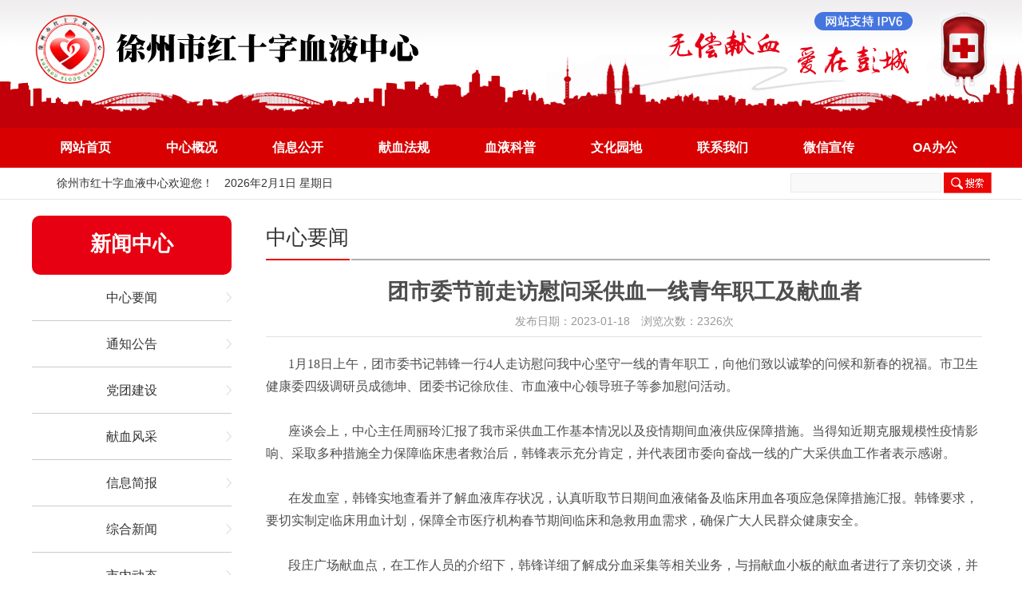

--- FILE ---
content_type: text/html
request_url: http://www.xzbloodbank.com/show.asp?strID=3754
body_size: 17264
content:

<!DOCTYPE html PUBLIC "-//W3C//DTD XHTML 1.0 Transitional//EN" "http://www.w3.org/TR/xhtml1/DTD/xhtml1-transitional.dtd">
<html xmlns="http://www.w3.org/1999/xhtml">
<head>
<meta http-equiv="Content-Type" content="text/html; charset=gb2312" />
<title>团市委节前走访慰问采供血一线青年职工及献血者_中心要闻_新闻中心_徐州市红十字血液中心</title>
<meta name="keywords" content="徐州市红十字血液中心">
<meta name="description" content="徐州市红十字血液中心">
<link rel="stylesheet" href="images/default.css">

<link type="text/css" rel="stylesheet" href="images/style.css">
<script charset="utf-8" src="images/jquery.min.js"></script>
<script charset="utf-8" src="images/jtClite.js"></script>

<link type="text/css" rel="stylesheet" href="images/style_170519.css">
<script type="text/javascript" src="js/jquery-1.11.3.min.js"></script>
<script type="text/javascript" src="js/jquery.cxslide.min.js"></script>
<script type="text/javascript" src="js/jquery.SuperSlide.2.1.1.js"></script>

<script type="text/javascript" src="images/main.js"></script>

</head>

<body>
<div class="header">

<div class="jin067">
<center>
<div style="width:1200px;">
<img src="images/logo.gif" width="490" height="160" /><img src="images/jin031x.gif" width="550" height="160" /><img src="images/jin032x.gif" width="160" height="160" /></div>
</center>
</div>


<div class="nav">
	<ul class="nav-ul">
		<li>
			<a href="http://www.xzbloodbank.com/">网站首页</a>		</li>
		<li>
			<a href="xz.asp?lngLevelID2=444">中心概况</a>
			<ul class="nav-down">
				<li><a href="xz.asp?lngLevelID2=444">中心简介</a></li>
				<li><a href="xz.asp?lngLevelID2=445">中心荣誉</a></li>
				<li><a href="xz.asp?lngLevelID2=446">领导班子</a></li>
				<li><a href="xz.asp?lngLevelID2=447">科室介绍</a></li>
			</ul>
		</li>
		<li>
			<a href="xxgk.asp?lngLevelID1=437&lngLevelID2=498">信息公开</a>
			<ul class="nav-down">
				<li><a href="xxgk.asp?lngLevelID1=437&lngLevelID2=499">血液信息</a></li>
				<li><a href="xxgk.asp?lngLevelID1=437&lngLevelID2=498">信息公开</a></li>
				<li><a href="xxgk.asp?lngLevelID1=206&lngLevelID2=467">信息简报</a></li>
				<li><a href="xxgk.asp?lngLevelID1=438&lngLevelID2=488">下载中心</a></li>
			</ul>
		</li>
		<li>
			<a href="zlgl.asp?lngLevelID1=425&lngLevelID2=483">献血法规</a>
			<ul class="nav-down">
				<li><a href="zlgl.asp?lngLevelID1=425&lngLevelID2=483">献血法规</a></li>
				<li><a href="zlgl.asp?lngLevelID1=425&lngLevelID2=484">行业标准</a></li>
			</ul>
		</li>
		<li>
			<a href="xxfw.asp?lngLevelID1=378&lngLevelID2=472">血液科普</a>
			<ul class="nav-down" style="display: none;">
				<li><a href="xxfw.asp?lngLevelID1=378&lngLevelID2=472">血液知识</a></li>
				<li><a href="xxfw.asp?lngLevelID1=378&lngLevelID2=473">献血须知</a></li>
				<li><a href="xxfw.asp?lngLevelID1=438&lngLevelID2=487">输血科研</a></li>
			</ul>
		</li>
		<li>
			<a href="dqjs.asp?lngLevelID1=436&lngLevelID2=486">文化园地</a>
			<ul class="nav-down" style="display: none;">
				<li><a href="dqjs.asp?lngLevelID1=436&lngLevelID2=486">文化建设</a></li>
				<li><a href="dqjs.asp?lngLevelID1=489">职工园地</a></li>
			</ul>
		</li>
		
		<li><a href="xz.asp?lngLevelID2=461">联系我们</a>
			<ul class="nav-down" style="display: none;">
				<li><a href="xz.asp?lngLevelID2=461">联系我们</a></li>
				<li><a href="gestbook.asp">在线留言</a></li>
			</ul>
			</li>
		
		<li><a href="xz.asp?lngLevelID2=450">微信宣传</a></li>
		<li><a href="http://114.220.74.130:8010/eoffice10/client/web/login" target="_blank">OA办公</a></li>
	</ul>
</div>
</div>
<div class="j001"><center><table width="1200" border="0" align="center" cellpadding="0" cellspacing="0"><FORM action=s.asp method=post>
  <tr>
    <td width="30" height="39"></td>
    <td width="400"><div align="left">徐州市红十字血液中心欢迎您！　<script language="JavaScript" type="text/javascript">function isnArray()
{
argnr=isnArray.arguments.length
for(var i=0;i<argnr;i++)
{this[i+1]=isnArray.arguments[i];}
}
var isnDays=new isnArray(" 星期一"," 星期二"," 星期三"," 星期四"," 星期五"," 星期六"," 星期日");isnDays[0]="星期日";
mydate = new Date();
myyear = mydate.getFullYear();
mymonth = mydate.getMonth()+1;
today = mydate.getDate();
document.write(myyear+"年"+mymonth+"月"+today+"日");
document.write("&nbsp;")
document.write(isnDays[mydate.getDay()]);
</script></div></td>
    <td width="40"></td>
    <td width="70"></td>
    <td width="390"></td>
    <td width="190"><div align="right"><INPUT size=17 name=strTitle style="width:189px; height:24px;border: 1px solid #EAEAEA;background: #F9F9F9; padding-left:3px"></div></td>
    <td width="60"><div align="left" style="padding-left:3px"><INPUT type=image src="images/djl99_4.gif"></div></td>
  </tr></FORM>
</table>
</center>
</div>
<!-- 内容 -->
<section class="met-show animsition">
    <div class="container rlink">
        <!-- leftmenu -->
<div class="rowl fl">
    <!--后台导航 id 为1-->

        <ul id="main-navigation" class="">
            <li class="dropdown">
        
                <div class="left_title2">
                    <p class="left_t">新闻中心</p>
                </div>
            
        <ul  class="left_nav">
                                </ul>
    </li>
    </ul>
    <ul id="main-navigation" class="left_nav">
<li class="menu-item"><a href="news.asp?lngLevelID1=206&lngLevelID2=468" target="">中心要闻</a></li>
<li class="menu-item"><a href="news.asp?lngLevelID1=206&lngLevelID2=466" target="">通知公告</a></li>
<li class="menu-item"><a href="news.asp?lngLevelID1=436&lngLevelID2=485" target="">党团建设</a></li>
<li class="menu-item"><a href="xxfc.asp?lngLevelID1=406&lngLevelID2=478" target="">献血风采</a></li>

<li class="menu-item"><a href="news.asp?lngLevelID1=206&lngLevelID2=467" target="">信息简报</a></li>
<li class="menu-item"><a href="news.asp?lngLevelID1=206&lngLevelID2=469" target="">综合新闻</a></li>
<li class="menu-item"><a href="news.asp?lngLevelID1=206&lngLevelID2=470" target="">市内动态</a></li>
<li class="menu-item"><a href="news.asp?lngLevelID1=206&lngLevelID2=471" target="">新闻图片</a></li>
    </ul>
<br><img src="images/ban3.jpg" style="border-radius:5px;" /><br><br><br>
</div>

        <div class="rowr fr">

            <div class="right_title">中心要闻</div>
            <div class="trline"></div>
            <div class="right_con">

<div align="center" style="padding-top:8px;padding-bottom:8px; font-size:27px;font-weight:bold;line-height:38px">团市委节前走访慰问采供血一线青年职工及献血者</div>
<div align="center" style="border-bottom: 1px solid #E2E2E2;padding-bottom:8px; margin-bottom:20px; color:#999999">发布日期：2023-01-18　浏览次数：2326次</div>

<div align="left" style="font-size:14px;line-height:28px">

<div align="left" style="font-size:14px;line-height:28px">
<p class="MsoNormal" style="font-size:medium;text-indent:21pt;">
	<span style="font-family:宋体;"><span style="font-family: &quot;Microsoft YaHei&quot;;" microsoft="" yahei";"="" font-size:16px;"="">1</span><span style="font-family: &quot;Microsoft YaHei&quot;;" microsoft="" yahei";"="" font-size:16px;"="">月</span><span style="font-family: &quot;Microsoft YaHei&quot;;" microsoft="" yahei";"="" font-size:16px;"="">18</span><span style="font-family: &quot;Microsoft YaHei&quot;;" microsoft="" yahei";"="" font-size:16px;"="">日上午，团市委书记韩锋一行</span><span style="font-family: &quot;Microsoft YaHei&quot;;" microsoft="" yahei";"="" font-size:16px;"="">4</span><span style="font-family: &quot;Microsoft YaHei&quot;;" microsoft="" yahei";"="" font-size:16px;"="">人走访慰问我中心坚守一线的青年职工，向他们致以诚挚的问候和新春的祝福。市卫生健康委四级调研员成德坤、团委书记徐欣佳、市血液中心领导班子等参加慰问活动。</span></span><span style="font-family:Calibri;"></span> 
</p>
<p class="MsoNormal" style="font-size:medium;text-indent:21pt;">
	<span style="font-family:宋体;"><span><br />
</span></span> 
</p>
<p class="MsoNormal" style="font-size:medium;text-indent:21pt;">
	<span style="font-family: &quot;Microsoft YaHei&quot;;" microsoft="" yahei";"="" font-size:16px;"="">座谈会上，中心主任周丽玲汇报了我市采供血工作基本情况以及疫情期间血液供应保障措施。当得知近期克服规模性疫情影响、采取多种措施全力保障临床患者救治后，韩锋表示充分肯定，并代表团市委向奋战一线的广大采供血工作者表示感谢。</span><span style="font-family:宋体;"></span> 
</p>
<p class="MsoNormal" style="font-size:medium;text-indent:21pt;">
	<span style="font-family:宋体;"><br />
</span> 
</p>
<p class="MsoNormal" style="font-size:medium;text-indent:21pt;">
	<span style="font-family: &quot;Microsoft YaHei&quot;;" microsoft="" yahei";"="" font-size:16px;"="">在发血室，韩锋实地查看并了解血液库存状况，认真听取节日期间</span><span style="font-family: &quot;Microsoft YaHei&quot;;" microsoft="" yahei";"="" font-size:16px;"=""><span style="font-family: &quot;Microsoft YaHei&quot;;" microsoft="" yahei";"="" font-size:16px;"="">血液储备</span></span><span style="font-family: &quot;Microsoft YaHei&quot;;" microsoft="" yahei";"="" font-size:16px;"="">及临床用血各项应急保障措施汇报。韩锋要求，要切实制定临床用血计划，保障全市医疗机构春节期间临床和急救用血需求，确保广大人民群众健康安全。</span><span style="font-family:Calibri;"></span> 
</p>
<p class="MsoNormal" style="font-size:medium;text-indent:21pt;">
	<span style="font-family:宋体;"><br />
</span> 
</p>
<p class="MsoNormal" style="font-size:medium;text-indent:21pt;">
	<span style="font-family: &quot;Microsoft YaHei&quot;;" microsoft="" yahei";"="" font-size:16px;"="">段庄广场献血点，在工作人员的介绍下，韩锋详细了解成分血采集等相关业务，与捐献血小板的献血者进行了亲切交谈，并对一线采血工作者坚守岗位的敬业精神表示感谢，同时送上慰问品。</span><span style="font-family:宋体;"></span> 
</p>
<p class="MsoNormal" style="font-size:medium;text-indent:21pt;">
	<span style="font-family:&quot;"><br />
</span>
</p>
<p class="MsoNormal" style="font-size:medium;text-indent:21pt;">
	<span style="font-family:&quot;">长期以来，团市委为繁荣和发展我市无偿献血事业做出了突出贡献。疫情期间，多次发出致全市团员青年的无偿献血倡议书，组织动员机关、企事业单位、高校和广大团员青年参与无偿献血。去年年底，面对规模化疫情带来的血液供给压力，团市委联合市卫健委、市委教育工委等部门发出《关于组织驻徐高校开展爱心献血活动的通知》，在全市范围内积极组织开展无偿献血进高校活动，为保障人民群众生命健康安全及社会医疗秩序起到重要的推动作用。在团市委的影响和带动下，</span><span style="font-family:&quot;">2022</span><span style="font-family:&quot;">年我市</span><span style="font-family:&quot;">35</span><span style="font-family:&quot;">岁以下青年献血人次达</span><span style="font-family:&quot;">38766</span><span style="font-family:&quot;">人，占全市无偿献血者总数的</span><span style="font-family:&quot;">38%</span><span style="font-family:&quot;">，已发展壮大为一支保障我市临床用血的主力军和骨干力量。</span>
</p>
<span style="font-family: " microsoft="" yahei";"="" font-size:16px;"=""></span><span style="font-family:Calibri;"></span> 
<p>
	<br />
</p>
<p class="MsoNormal" style="font-size:medium;text-indent:21pt;">
	<span style="font-family:宋体;"><span><br />
</span></span> 
</p>
<p class="MsoNormal" style="text-align:center;font-size:medium;text-indent:21pt;">
	<span style="font-family:宋体;"><span><span><img src="/UploadFiles/image/20230118/20230118184999519951.jpg" alt="" /><span style="font-family:Microsoft YaHei;"></span></span><br />
</span></span> 
</p>
<p class="MsoNormal" style="text-align:center;font-size:medium;text-indent:21pt;">
	<span style="font-family:宋体;"><span><span><br />
</span></span></span> 
</p>
<p class="MsoNormal" style="text-align:center;font-size:medium;text-indent:21pt;">
	<span style="font-family:宋体;"><span><span><img src="/UploadFiles/image/20230118/20230118185539583958.jpg" alt="" /><br />
</span></span></span> 
</p>
<p class="MsoNormal" style="text-align:center;font-size:medium;text-indent:21pt;">
	<span style="font-family:宋体;"><span><span><br />
</span></span></span> 
</p>
<p class="MsoNormal" style="text-align:center;font-size:medium;text-indent:21pt;">
	<span style="font-family:宋体;"><span><span><img src="/UploadFiles/image/20230118/20230118185567896789.jpg" alt="" /><br />
</span></span></span> 
</p>
<p class="MsoNormal" style="text-align:center;font-size:medium;text-indent:21pt;">
	<span style="font-family:宋体;"><span><span><br />
</span></span></span> 
</p>
<p class="MsoNormal" style="text-align:center;font-size:medium;text-indent:21pt;">
	<span style="font-family:宋体;"><span><span><img src="/UploadFiles/image/20230118/20230118184977097709.jpg" alt="" /><br />
</span></span></span> 
</p>
<p class="MsoNormal" style="text-align:center;font-size:medium;text-indent:21pt;">
	<span style="font-family:宋体;"><span><span><br />
</span></span></span> 
</p>
<p class="MsoNormal" style="text-align:center;font-size:medium;text-indent:21pt;">
	<span style="font-family:宋体;"><span><span><img src="/UploadFiles/image/20230118/20230118185064296429.jpg" alt="" /><br />
</span></span></span> 
</p>
<p class="MsoNormal" style="text-align:center;font-size:medium;text-indent:21pt;">
	<span style="font-family:宋体;"><span><span><br />
</span></span></span> 
</p>
<p class="MsoNormal" style="text-align:center;font-size:medium;text-indent:21pt;">
	<span style="font-family:宋体;"><span><span><img src="/UploadFiles/image/20230118/20230118185026512651.png" alt="" /><br />
</span></span></span> 
</p>
<p class="MsoNormal" style="text-align:center;font-size:medium;text-indent:21pt;">
	<span style="font-family:宋体;"><span><span><br />
</span></span></span> 
</p>
<p class="MsoNormal" style="text-align:center;font-size:medium;text-indent:21pt;">
	<span style="font-family:宋体;"><span><span><img src="/UploadFiles/image/20230118/20230118185070987098.png" alt="" /><br />
</span></span></span> 
</p>
<p class="MsoNormal" style="text-align:center;font-size:medium;text-indent:21pt;">
	<span style="font-family:宋体;"><span><span><br />
</span></span></span> 
</p>
<p class="MsoNormal" style="text-align:right;font-size:medium;text-indent:21pt;">
	<span style="font-family:宋体;"><span><span><span font-size:16px;"="" microsoft="" yahei";"="" style="white-space: normal; box-sizing: border-box; color: rgb(78, 78, 78); text-align: right; text-indent: 28px; font-family: 宋体; background-color: rgb(255, 255, 255);"><span color:#333333;background-color:#ffffff;"="" microsoft="" yahei";"="" yahei",="" arial,="" tahoma,="" arial;="" white-space:="" normal;="" font-size:="" medium;="" text-align:="" right;="" text-indent:="" 28px;="" background-color:="" rgb(255,="" 255,="" 255);"="" center;="" 14px;="" font-size:16px;";="" style="box-sizing: border-box;"><span style="font-family:&quot;">拟稿人：孔野&nbsp; &nbsp;&nbsp;</span><span microsoft="" yahei";"="" background-color:#ffffff;"="" style="box-sizing: border-box;"><span background-color:#ffffff;"="" microsoft="" yahei";"="" style="box-sizing: border-box;"></span></span></span></span><span font-size:16px;background-color:#ffffff;"="" microsoft="" yahei";"="" style="white-space: normal; box-sizing: border-box; color: rgb(78, 78, 78); text-align: right; text-indent: 28px; background-color: rgb(255, 255, 255); font-family: &quot;Microsoft YaHei&quot;;">审核人：李慧&nbsp; &nbsp; 发布人：朱小凤</span></span></span></span> 
</p>
</div></td>
</tr>
</table>

</div>
<br><div align="right" style="border-top: 1px solid #E2E2E2; padding-top:10px; margin-bottom:20px">【<a 
            href="#">TOP</a>】【<a 
            href="javascript:print()">打印本页</a>】【<a 
            href="javascript:window.close()">关闭窗口</a>】</div>



            </div>
        </div>
    </div>
</section>
<div class="clear"></div>
<div class="footer-box">
	<div class="footer">
		
		<div class="footer-txt">
			<p style="padding-bottom:16px; margin-top:8px"><a href="http://www.xzbloodbank.com/">网站首页</a>　<span style="color:#777777">/</span>　<a href="xz.asp?lngLevelID2=461">联系我们</a>　<span style="color:#777777">/</span>　<a href="gestbook.asp">在线留言</a>　<span style="color:#777777">/</span>　<a href="xz.asp?lngLevelID2=450">微信宣传</a></p>
			<p></p>
			<p>Copyright &copy; 徐州市红十字血液中心 All Rights Reserved.</p>
			<p><a id="ideCon" href="https://bszs.conac.cn/sitename?method=show&id=20DB5CCA09FE5065E053012819ACF4B4" target="_blank" style="padding-left:95px"><img src="images/blue.png"></a></p>
		</div>
		<div class="footer-txt footer-txt2">
			<p>服务热线：400-799-5630</p>
			<p>办公电话：0516-82368600<br>值班电话/传真：0516-85800726</p>
			<p>地址：徐州市泉山区西安南路128-1号</p>
		</div>
		<div class="wx">
			<img src="images/wx.png">
		</div>
	</div>
<div align="center"><img src="images/beian.png" align="absmiddle"> <a href="http://www.beian.gov.cn/portal/registerSystemInfo?recordcode=32031102000452" target="_blank" rel="noopener noreferrer">苏公网安备32031102000452号</a>　<a href="https://beian.miit.gov.cn" target="_blank" rel="noopener noreferrer">苏ICP备17029887号-1</a></div>
</div>
<script type="text/javascript" src="images/public.js"></script>
</body></html>

--- FILE ---
content_type: text/css
request_url: http://www.xzbloodbank.com/images/default.css
body_size: 7049
content:
@charset "utf-8";
body, div, dl, dt, dd, ul, ol, li,
h1, h2, h3, h4, h5, h6, pre, code,
form, fieldset, legend, input, button,
textarea, p, blockquote, th, td {margin:0;padding:0;}
fieldset, img {border:none;}
/* remember to define focus styles! */
:focus {outline:0;}
address, caption, cite, code, dfn,
em, th, var, optgroup {font-style:normal;font-weight:normal !important;}
h1, h2, h3, h4, h5, h6 {font-size:100%;font-weight:normal;}
abbr, acronym {border:none;font-variant:normal;}

input, button, textarea,
select, optgroup, option {font-family: inherit;font-size: inherit;font-style: inherit;font-weight: inherit;*font-family:"Microsoft YaHei",Arial;resize: none;}
code, kbd, samp, tt {font-size: 100%;}
/*@purpose To enable resizing for IE */
/*@branch For IE6-Win, IE7-Win */
input, button, textarea, select {*font-size: 100%;outline:none;}
body {line-height: 1.5; font-family:Arial; font-size:14px; color:#666666;}
ul {list-style: none;}
/* tables still need 'cellspacing="0"' in the markup */
table{border-collapse:collapse;border-spacing:0;
/*表格自动换行*/
table-layout:fixed;word-wrap:break-word;}
caption, th{text-align:center;}
/*caption, th {text-align: left;}*/
sup, sub {font-size: 100%;vertical-align: baseline;}
/* remember to highlight anchors and inserts somehow! */
:link, :visited , ins {text-decoration: none;}
blockquote, q {quotes: none;}
blockquote:before, blockquote:after,
q:before, q:after {content: '';content: none;}
a{transition:.3s; -webkit-transition:.3s; -moz-transition:.3s; -ms-transition:.3s; -o-transition:.3s;}
/*------------浮动-----------------*/
.clear{ clear:both; height:0; font-size:0; overflow:hidden; line-height:0;}
.clear10{ clear:both; height:10px; overflow:hidden;}
.clear15{ clear:both; height:15px; overflow:hidden;}
.clear20{ clear:both; height:20px; overflow:hidden;}
.clearfix:before, .clearfix:after { content: "\0020"; display: block; height: 0; overflow: hidden; }  
.clearfix:after { clear: both; }  
.clearfix { zoom: 1; }
.fl{float:left;}
.fr{float:right;}
.mt20{margin-top:20px;}

.textover{overflow: hidden;white-space: nowrap;text-overflow: ellipsis;filter:alpha(opacity=50);}
a{color: #333333;}
a:hover{ color: #D80000; /*text-decoration: underline;*/}
.ft84{font-size:84px;}
.ft70{font-size:70px;}
.ft60{font-size:60px;}
.ft48{font-size: 48px;}
.ft40{font-size: 40px;}
.ft36{font-size: 36px;}
.ft34{font-size: 34px;}
.ft30{font-size: 30px;}
.ft28{font-size: 28px;}
.ft24{font-size: 24px;}
.ft20{font-size: 20px;}
.ft18{font-size: 18px;}
.ft16{font-size: 16px;}
.ft44{font-size: 44px;}
.ft48{font-size: 48px;}
.ptb100{padding: 100px 0;}
.ptb150{padding: 100px 0 150px;}
.ptb40{padding: 40px 0;}
.pt80{padding: 80px;}
.ptb70{padding: 68px 0 68px;}
.ptb80{padding: 80px 0 80px;}

img{0display: block;vertical-align:bottom; max-width: 100%;}
.img{overflow: hidden; position: relative;}
.img img{display: block;transition:.3s; -webkit-transition:.3s; -moz-transition:.3s; -ms-transition:.3s; -o-transition:.3s; -webkit-transform:scale(1);transform:scale(1);}
.img:hover img{-webkit-transform:scale(1.1);transform:scale(1.1);}

.table{ height:100%; display:table; margin: 0 auto; width: 100%;}
.table-cell{ display:table-cell; vertical-align:middle;}

.wap{width:100%; max-width: 1200px; margin: 0 auto;}
.waps{padding: 0 25px; margin: 0 auto;}
:lang(zh-hk) body,body{font-family: "microsoft yahei", "Arial", sans-serif;}
body{color: #4f4f4f; font-size: 14px;  width: 100%;  position: relative;overflow-x:hidden ; background: #fff; }
/*:first-child  filter:alpha(opacity=50);*/
/*img{display: block;}*/

html{ position: relative; width: 100%;}
/*.animation,.banner .swiper-slide .text{-moz-transform: translate(0,80px); -o-transform: translate(0,80px); -webkit-transform: translate(0,80px); transform: translate(0,80px);  opacity: 0;}
.animation.srcospcur{-moz-transform: translate(0,0px); -o-transform: translate(0,0px); -webkit-transform: translate(0,0px); transform: translate(0,0px); opacity: 1; transition:1.3s; -webkit-transition:1.3s; -moz-transition:1.3s; -ms-transition:1.3s; -o-transition:1.3s;}*/
.banner .swiper-slide.swiper-slide-active .text{-moz-transform: translate(0,0px); -o-transform: translate(0,0px); -webkit-transform: translate(0,0px); transform: translate(0,0px); opacity: 1; transition:1.3s 0.5s; -webkit-transition:1.3s 0.5s; -moz-transition:1.3s 0.5s; -ms-transition:1.3s 0.5s; -o-transition:1.3s 0.5s;}

.header{100%}
.jin067 {
    text-align: center;
    background-image: url(jin067-2.gif);
    background-repeat: no-repeat;
    background-position: center;
}
.erjs{ padding-bottom:20px}
.j001 {border-bottom: 1px solid #e5e5e5;}

.zwjg{text-align: center;font-size: 16px; color: #808080;}
.headtop{padding: 11px 0;}
.headtop .logo{float: left;}
.headtop .load{float: right; width: 96px; line-height: 38px; background: #ec2b6b; text-align: center; color: #fff; margin-top: 22px;}
.headtop .load img{display: inline-block; vertical-align: middle; padding-right: 8px;}
.headtop .load:hover{background: #D80000;}
.headtop .yxdh{float: right; margin-right: 34px; margin-top: 20px;}
.headtop .yxdh .ico{float: left; width: 40px; height: 40px; border: 1px solid #e5e5e5; border-radius: 100%;}
.headtop .yxdh:hover .ico{border-color: #D80000}
.headtop .yxdh .txt{float: left; margin-left: 10px;}
.headtop .yxdh .txt span{color: #959595;}



.navss{background: #D80000; position: relative; z-index: 50;}
.navss.navsscur{ left: 0; top: 0; width: 100%; z-index: 50;}
.navss .nav{float: left; width: calc(100% - 0px);}
.navss .nav ul li{float: left; width: 11.110%; position: relative; font-size: 16px;}
.navss .nav ul li a.yij{display: block; color: #fff; text-align: center; line-height: 50px; position: relative;}
.navss .nav ul li a.yij:hover,.navss .nav ul li:hover a.yij,.navss .nav ul li.cur a.yij{background: #fff; text-decoration: none; color: #D80000; font-weight:bold}
.navss .nav ul li a.yij:hover:before,.navss .nav ul li:hover a.yij:before,.navss .nav ul li.cur a.yij:before{content: ''; left: 15%; bottom: 0; width: 70%; height: 1px; background: #D80000; position: absolute;}
.navss .nav ul li .erj{position: absolute; top: 100%; left: 0; width: 100%; display: none; box-shadow: 0 8px 8px rgba(0,0,0,0.1); background: #fff;}
/*.navss .nav ul li:first-child .erj{display: block;}*/
.navss .nav ul li .erj a{display: block; width: 70%; margin: 0 auto; line-height: 38px; border-bottom: 1px solid #e5e5e5; text-align: center;}
.navss .nav ul li .erj a:first-child{/*border: none;*/}
.navss .nav ul li .erj a:hover{text-decoration: underline;}
.navss .sous{float: right; width: 190px;}
.navss .sous input{float: left; height: 50px; border: 0;}
.navss .sous .txt{width: calc(100% - 70px); padding: 0 10px; background: #004187; color: #fff;}
.navss .sous .but{width: 50px; cursor: pointer; background: url(../images/headico4.png) no-repeat center #00356e;}
.headerP,.navP{display: none;}
.headerPH{display: none;}



--- FILE ---
content_type: text/css
request_url: http://www.xzbloodbank.com/images/style.css
body_size: 49064
content:
html, body, h1, h2, h3, h4, h5, h6, div, dl, dt, dd, ul, ol, li, p, blockquote, pre, hr, figure, table, caption, th, td, form, fieldset, legend, input, button, textarea, menu {
	margin: 0;
	padding: 0;
}
* {
	-webkit-box-sizing: border-box;
	-moz-box-sizing: border-box;
	box-sizing: border-box;
}
header, footer, section, article, aside, nav, hgroup, address, figure, figcaption, menu, details {
	display: block;
}
table {
	border-collapse: collapse;
	border-spacing: 0;
}
caption, th {
	text-align: left;
	font-weight: normal;
}
html, body, fieldset, img, iframe, abbr {
	border: 0;
}
i, cite, em, var, address, dfn {
	font-style: normal;
}
 [hidefocus], summary {
 outline: 0;
}
li {
	list-style: none;
}
h1, h2, h3, h4, h5, h6, small {
	font-size: 100%;
}
sup, sub {
	font-size: 83%;
}
pre, code, kbd, samp {
	font-family: inherit;
}
q:before, q:after {
	content: none;
}
.f-cb:after {
	display: block;
	clear: both;
	visibility: hidden;
	height: 0;
	overflow: hidden;
	content: ".";
}
.f-cb {
	zoom: 1;
}
textarea {
	overflow: auto;
	resize: none;
}
label, summary {
	cursor: default;
}
a, button {
	cursor: pointer;
}
h1, h2, h3, h4, h5, h6, em, strong, b {
	font-weight: bold;
}
del, ins, u, s, a, a:hover {
	text-decoration: none;
}
body {
	font-family: "Microsoft Yahei",Arial,tahoma,arial!important;
	color: #333333;
	text-rendering: optimizeLegibility;
	-webkit-font-smoothing: antialiased;
	-moz-osx-font-smoothing: grayscale;
	-ms-text-size-adjust: 100%;
	-webkit-text-size-adjust: 100%;
	-webkit-tap-highlight-color: rgba(0, 0, 0, 0);
	position: relative;
	font-size: 14px;
	-webkit-tap-highlight-color: transparent;
	-webkit-overflow-scrolling: touch;
	overflow-scrolling: touch;
	overflow-x: hidden;
}
a {
	color: #333333;
	text-decoration: none;
}
h1 {
	margin: 0;
	font-weight: 500;
}
h2, h3, h4 {
	margin: 0;
	font-weight: 500;
}
ul {
	list-style: none;
	margin: 0;
	padding: 0;
}
p {
	margin: 0;
}

textarea {
	padding: 10px;
	background-color: #fff;
	outline: none;
	font-size: 14px;
	border: 1px solid #cfcfcf;
	resize: none;
	border-radius: 2px;
	width: 100%;
}
a:hover, a:active, a:focus, a:visited {
	text-decoration: none;
}
iframe {
	border: none;
}
.pull-left {
	float: left;
}
.pull-right {
	float: right;
}
.clearbox {
	clear: both;
}
.blank40 {
	height: 40px;
	clear: both;
}
.blank68 {
	height:23px;
	clear: both;
}
.blank68b {
	height:40px;
	clear: both;
}
.blank90 {
	height: 90px;
	clear: both;
}
.blank100 {
	height: 100px;
	clear: both;
}
.font12 {
	font-size: 12px;
}
.font16 {
	font-size: 16px;
}
.font18 {
	font-size: 18px;
}
.font20 {
	font-size: 20px;
}
.purple {
	color: #5f376f;
}
.gray {
	color: #333;
}
/*=======header=======*/
.topwid {
	width: 1170px;
	margin-right: auto;
	margin-left: auto;
	padding: 0;
	height: 88px;
}
.pubwid {
	width: 1320px;
	margin-right: auto;
	margin-left: auto;
	padding: 0;
}
.dj-head {
	background: #fff;
	width: 100%;
	height: auto;
	padding-top: 11px;
	transition: all ease .3s;
}
.head-left {
	width: 735px;
	height: 88px;
	display: block;
	overflow: hidden;
}
.headr-p2 {
	font-size: 36px;
	font-weight: bold;
}
.headl-top {
	height: 51px;
	width: 100%;
	display: block;
}
.headl-top-le {
	height: 51px;
	display: block;
	overflow: hidden;
}
.headl-top-cen {
	margin-left: 114px;
}
.headl-top-ri {
	margin-left: 20px;
	height: 100%;
	border-left: 1px solid #d7d7d6;
	font-size: 16.45px;
	color: #0a3381;
	font-weight: bold;
	padding-left: 11px;
	letter-spacing: 2pt;
}
.headl-bot {
	height: 37px;
	line-height: 37px;
}
.headl-bot a {
	font-size: 15.3px;
	padding: 0 25px;
	color: #555;
	letter-spacing: 2pt;
}
.headl-bot a:nth-child(1) {
	padding-left: 0;
}
.headl-bot a:nth-child(2) {
	border-left: 1px solid #d7d7d6;
	border-right: 1px solid #d7d7d6;
}
.headl-bot a:nth-child(3) {
	padding-right: 0;
}
.head-right {
	margin-top: 5px;
}
/*=======banner=======*/
.banner {
	position: relative;
	display:block;
	width:100%;
	margin:0 auto;
}
.banner img{ width:100%;}

.banner-pagination .swiper-pagination-bullet {
	width: 10px;
	height: 10px;
	border-radius: 5em;
}
.banner-pagination .swiper-pagination-bullet-active {
	background: #5e386f;
}
.banner-prev {
	left: 20px;
}
.banner-next {
	right: 20px;
}
.banner2{ width:100%; margin:0 auto;}
.banner2 img {
	border: 0;
	vertical-align: middle;
	max-width: 100%;
	text-align:center;
}


.banner-ks {
	position: relative;
	background: url(../images/banner-ks.jpg) no-repeat center top;
	height: 328px;
}
.banner-doc {
	position: relative;
	background: url(../images/banner-doc.jpg) no-repeat center top;
	height: 319px;
}
/*======nav======*/
.nav-line {
	position: absolute;
	top: 0;
	z-index: 10;
	height: 42px;
	width: 100%;
	background: rgba(0, 0, 0, 0.2);
}
.nav-line .nav {
	margin: 0px auto;
	height: 42px;
	width: 84%;
	line-height: 42px;
}
.nav-line .nav>li {
	position: relative;
	float: left;
	height: 100%;
	font-size: 18px;
	width: 14%;
}
.nav-line .nav>li>a {
	text-align: left;
	position: relative;
	display: block;
	overflow: hidden;
	height: 42px;
	color: #fff;
	font-weight: 500;
	line-height: 42px;
	border-bottom: 3px solid transparent;
}
.nav-line .nav>li>a span {
	font-weight: bold;
	position: relative;
	display: inline-block;
	transition: all ease-out .3s;
}
.nav-line .nav>li>a span:after {
	position: absolute;
	left: 0;
	width: 100%;
	color: #fff;
	content: attr(data-title);
	transform: translateY(100%);
	background: url(../images/navbot.jpg) center 33px no-repeat;
}
.nav-line .nav .subnav {
	position: absolute;
	top: 42px;
	left: -18px;
	z-index: 199;
	overflow: hidden;
	display: none;
	width: 107px;
	height: auto;
	background: rgba(0, 0, 0, 0.5);
}
.nav-line .subnav2, .nav-line .subnav3 {
	position: absolute;
	top: 42px;
	left: 0;
	display: none;
	width: 100%;
	height: auto;
	background: rgba(0, 0, 0, 0.7);
	z-index: 99;
}
.nav-line .subnav3 dl.ksleft {
	width: 495px;
}
.nav-line .subnav3 dl.ksright {
	width: 700px;
	margin-left: 98px;
}
.nav-line .subnav3 dl dt {
	border-bottom: 2px solid #999b9e;
	height: 56px;
	line-height: 56px;
	font-weight: bold;
	font-size: 18px;
	color: #fff;
	margin-bottom: 10px;
	margin-top: 17px;
}
.nav-line .subnav3 dl dd a {
	text-align: left;
	display: inline-block;
	line-height: 35px;
	height: 35px;
	font-size: 14px;
	color: #fafafa;
	font-weight: bold;
	width: 25%;
}
.nav-line .subnav3 dl dd a:hover {
	color: #ffd2a7;
}
.nav-line .nav .subnav li, .nav-line .nav .subnav2 li {
	width: 100%;
}
.nav-line .nav .subnav li a {
	padding: 0 20px;
	width: 107px;
	display: block;
	background: rgba(0, 0, 0, 0.1) none repeat scroll 0% 0%;
	font-size: 14px;
	font-weight: bold;
	transition: all .2s ease-out 0s;
	color: #fff;
}
.nav-line .subnav2 li a {
	padding: 0 6px 0 10px;
	width: 165px;
	height: 30px;
	line-height: 30px;
	display: inline-block;
	font-size: 14px;
	font-weight: bold;
	transition: all .2s ease-out 0s;
	color: #fafafa;
}
.nav-line .subnav2 li a:hover, .nav-line .nav .subnav li a:hover {
	text-decoration: underline;
	color: #ffd2a7;
}
.nav-line .nav li.nth-child(4):hover .subnav2, .nav-line .nav li.nth-child(5):hover .subnav3 {
display:block;
}

.nav-line .subnav2 .zjsx {
	display: block;
	color: #fff;
	font-size: 16px;
	font-weight: bold;
	margin-top: 15px;
	height: 44px;
	line-height: 44px;
	border-bottom: 2px solid #999b9e;
}
.nav-line .nav .subnav li a:hover {
	background: rgba(0, 0, 0, 0.1);
	color: #fff;
	text-indent: 10px;
}
.nav-line .nav li:hover .subnav {
	display: block;
	top: 100%;
}
.nav-line .nav>li:hover a span {
	transform: translateY(-100%);
}
.keshi-name {
	position: absolute;
	top: 120px;
	left: 0;
	display: block;
}
.keshi-name p.p-ksname {
	font-size: 36px;
	letter-spacing: -1.5pt;
}
.keshi-name p.p-ksbz {
	font-size: 20px;
	margin-top: 10px;
	letter-spacing: -1pt;
}
/*=====boxcont=====*/
.boxcont {
	width: 1200px;
	margin: 0 auto;
	padding: 0;
	position: relative;
}
.notice {
	height: 35px;
	line-height: 35px;
}
.notice .noticetab {
	width: 102px;
	display: inline-block;
	text-align: center;
	color: #e0e0e0;
	background-color: #5e386f;
}
.notice .noticecont, .notice .ygoa {
	color: #999999;
	margin-left: 10px;
}
.notice .ygoa {
	background-color: #fafafa;
}
.notice .noticecont, .notice .ygoa i {
	margin-right: 10px;
}
.all-gdtit {
	width: 930px;
	height: 35px;
	overflow: hidden;
}
.all-gdtit ul li {
	display: block;
	height: 35px;
	line-height: 35px;
	overflow: hidden;
	background-color: #fafafa;
}
/*======newsbox=======*/
.newsbox {
	margin-top:30px;
}
.newsboxl-cont .left-arrow, .newsboxl-cont .right-arrow {
	position: absolute;
	top: 173px;
	cursor: pointer;
	z-index: 9999;
}
.newsboxl-cont .left-arrow {
	left: 4px;
}
.newsboxl-cont .right-arrow {
	right: 4px;
}
.newsboxl-cont, .newsboxl {
	position: relative;
	width: 615px;
	height: 410px;
	overflow: hidden;
}
.newsboxl ul li {
	float: left;
	position: relative;
}
.newsboxl ul li a span {
	width: 100%;
	padding: 0 17px;
	height: 50px;
	line-height: 50px;
	color: #fff;
	font-size: 18px;
	position: absolute;
	bottom: 0;
	left: 0;
	background: rgba(0, 0, 0, 0.3);
}
.newsboxl img, .newsboxr-cont .tabcon dl dt img, .ksdh_cont .ksdh_contl .ks_tabcon dl dt img, .equipr ul li img, .gddoc ul li dl dt img, .media-cont dl dt img, .zthd-cont dl dt img, .zjxql img, .ksandmt-box dl dt img, .ksjs-r img, .key-xm-box-cont1 dl dt img, .key_ks_list ul li img {
	width: 100%;
	height: auto;
	vertical-align: middle;
	-webkit-transition: all .5s ease 0s;
	-moz-transition: all .5s ease 0s;
	transition: all .5s ease 0s;
}
.newsboxl ul li:hover img, .newsboxr-cont .tabcon dl dt:hover img, .ksdh_cont .ksdh_contl .ks_tabcon dl dt:hover img, .equipr ul li:hover img, .gddoc ul li dl dt:hover img, .media-cont dl dt:hover img, .zthd-cont dl:hover img, .zjxql:hover img, .ksandmt-box dl:hover dt img, .ksjs-r:hover img, .key-xm-box-cont1 dl dt:hover img, .key_ks_list ul li:hover img {
	-webkit-transform: scale(1.1);
	-moz-transform: scale(1.1);
	transform: scale(1.1);
}
.newsboxr {
	width: 570px;
	height: 410px;
}
.tab_switch .tabcon, .kstab_switch .ks_tabcon, .walktab_switch .walk_tabcon, .mtbox .mtboxl .mtitem, .key-xm-box .key-xm-box-cont {
	display: none;
}
.tab_switch .tabcon.selected, .kstab_switch .ks_tabcon.selected, .walktab_switch .walk_tabcon.selected, .mtbox .mtboxl .mtitem.selected, .key-xm-box .key-xm-box-cont.selected {
	display: block;
}
.newsboxr-nav {
	margin-bottom: 13px;
}
.newsboxr-nav li {
	float: left;
	font-size: 18px;
	color: #666;
	margin-right:36px;margin-left: 6px;
}
.newsboxr-nav li a {
	color: #333333;
	font-weight: bold;
	transition: all .3s ease-out 0s;
	font-size:19px;
}
.newsboxr-nav li.selected a {
	color: #EC0505;font-size:19px;
}
.newsboxr-nav li.selected span {
	display: block;
	height: 5px;
	width: 76px;
	transition: all .3s ease-out 0s;margin-top:0px;
	border-bottom: 3px solid #EC0505;
}
.newsboxr-cont {
	margin-top:6px;
}
.newsboxr-cont .tabcon dl dt {
	width: 185px;
	height: 106px;
	overflow: hidden;
}
.newsboxr-cont .tabcon dl dd {
	float: right;
	width: 310px;
}
.newsboxr-cont .tabcon dl dd h4 {
	font-size: 16px;
	font-weight: bold;
	margin-bottom: 10px;
}
.newsboxr-cont .tabcon dl dd h4:hover a {
	color: #EC0505;
	text-decoration: underline;
}
.newsboxr-cont .tabcon dl dd p {
	text-align: justify;
	line-height: 20px;
}
.newsboxr-cont .tabcon ul {
	margin-top: 10px;
}
.newsboxr-cont .tabcon ul li {
	height:35px;
	line-height:35px;
	padding-left: 8px;
	transition: all .2s ease-out 0s;
	text-align: right;color: #999999;
}
.newsboxr-cont .tabcon ul li a, .newsboxr-cont .tabcon ul li i {
	float: left;font-size: 16px;
}
.newsboxr-cont .tabcon ul li i {
	display: inline-block;
	width: 6px;
	height: 6px;
	border-radius: 9px;
	background-color: #999;
	margin-top:14px;
	transition: all .2s ease-out 0s;
}
.newsboxr-cont .tabcon ul li:hover a {
	color: #EC0505;
	text-decoration: underline;
}
.newsboxr-cont .tabcon ul li:hover i {
	background-color: #EC0505;
	margin-left: 0px;
}
.searchbox {
	width: 163px;
	height: 25px;
	display: block;
	margin-top: 8px;
}
.searchbox input {
	border: none;
	height: 25px;
	line-height: 25px;
	padding: 0;
	margin: 0;
	color: #e1e1e1;
}
input::-webkit-input-placeholder {
 color: #e1e1e1;
}
.searchbox .incont {
	width: 116px;
	float: left;
	padding: 0 5px 0 34px;
	border-radius: 10px 0 0 10px;
	background-color: rgba(0, 0, 0, 0.3);
	background-image: url(../images/fdj.png);
	background-repeat: no-repeat;
	background-position: 12px 5px;
}
.get_cont {
	float: left;
	width: 47px;
	border-radius: 0 10px 10px 0;
	background: rgba(0, 0, 0, 0.6);
}
/*=======call_us==========*/
.call_us ul li {
	width: 100px;
	float: left;
	text-align: center;
	list-style: none;
	margin: 0 27px;
}
.call_us ul li:nth-child(1) {
	margin: 0 27px 0 20px;
}
.call_us ul li:nth-child(8) {
	margin: 0 0 0 27px;
}
.call_us ul li a .circle {
	position: relative;
	width: 120px;
	height: 120px;
	margin: 0 auto;
}
.call_us ul li a .circle p {
	display: block;
	font-size: 16px;
	font-weight:bold;
	color: #E50606;
	font-style: normal;
	position: absolute;
	top: 75px;
	left:28px;
	-webkit-transition: all .3s;
	-moz-transition: all .3s;
	-ms-transition: all .3s;
	-o-transition: all .3s;
	transition: all .3s;
}
.call_us ul li:nth-child(1) a .circle p {
	left: 20px;
}
.call_us ul li:nth-child(8) a .circle p {
	left: 20px;
}
.call_us ul li:nth-child(5) a .circle p {
	left: 22px;
}
.call_us ul li a .circle .ico1 {
	width: 100%;
	height: 100%;
	-webkit-transition: all .3s;
	-moz-transition: all .3s;
	-ms-transition: all .3s;
	-o-transition: all .3s;
	transition: all .3s;
}
.call_us ul li a .circle .ico2 {
	width: 100%;
	height: 100%;
	position: absolute;
	left: 0;
	top: 0;
	opacity: 0;
	-webkit-transition: all .3s;
	-moz-transition: all .3s;
	-ms-transition: all .3s;
	-o-transition: all .3s;
	transition: all .3s;
	-webkit-transform: scale(0.5);
	-moz-transform: scale(0.5);
	-ms-transform: scale(0.5);
	-o-transform: scale(0.5);
	transform: scale(0.5);
}
.call_us ul li a:hover .circle p {
	color: #fff;
	-webkit-transform: scale(1);
	-moz-transform: scale(1);
	-ms-transform: scale(1);
	-o-transform: scale(1);
	transform: scale(1);
}
.call_us ul li a:hover .circle .ico1 {
	opacity: 0;
	-webkit-transform: scale(1.5);
	-moz-transform: scale(1.5);
	-ms-transform: scale(1.5);
	-o-transform: scale(1.5);
	transform: scale(1.5);
}
.call_us ul li a:hover .circle .ico2 {
	box-shadow: 0px 5px 5px #b2b2b2;
	border-radius: 150px;
	opacity: 1;
	-webkit-transform: scale(1);
	-moz-transform: scale(1);
	-ms-transform: scale(1);
	-o-transform: scale(1);
	transform: scale(1);
}
/*==========ksdh_cont==========*/
.ksdh_cont .ksdh_contl {
	width: 360px;
	height: 227px;
	overflow: hidden;
}
.ksdh_cont .ks_tabcon {
	position: relative;
	width: 100%;
	height: 100%;
	overflow: hidden;
	display: block;
}
.ksdh_cont .ks_tabcon dl dd {
	position: absolute;
	bottom: 0;
	left: 0;
	height: 76px;
	padding: 0 27px;
	background: rgba(0, 0, 0, 0.3);
}
.ksdh_cont .ks_tabcon dl dd h4 {
	font-weight: bold;
	color: #e9e9e9;
	margin: 5px 0;
}
.ksdh_cont .ks_tabcon dl dd p {
	color: #dcdcdc;
	line-height: 18px;
	text-align: justify;
	letter-spacing: 1pt;
}
.ksdh_contr {
	width: 753px;
}
.ksdh_contr h2 {
	font-weight: bold;
}
.ksdh_contr .ksdh_navr_menu li {
	height: 36px;
	width: 137px;
	float: left;
	margin-right: 66px;
	margin-top: 31px;
}
.ksdh_contr .ksdh_navr_menu li:nth-child(4n) {
	margin-right: 0;
}
.ksdh_contr .ksdh_navr_menu li a {
	width: 100%;
	height: 100%;
	line-height: 36px;
	display: block;
	transition: all .3s ease-out 0s;
	border: 1px solid #999999;
	border-radius: 3px;
}
.ksdh_contr .ksdh_navr_menu li a i {
	font-size: 13px;
	color: #bdbdbd;
	border-right: 1px solid #999999;
	display: inline-block;
	width: 13px;
	line-height: 34px;
	overflow: hidden;
	text-align: center;
	float: left;
	margin-right: 10px;
	transition: all .3s ease-out 0s;
	opacity: 1;
}
.ksdh_contr .ksdh_navr_menu li.selected a, .ksdh_contr .ksdh_navr_menu li a.active, .ksdh_contr .ksdh_navr_menu li a:hover {
	line-height: 36px;
	background: #5e386f;
	border: 1px solid #5e386f;
	color: #fff;
}
.ksdh_contr .ksdh_navr_menu li.selected a i, .ksdh_contr .ksdh_navr_menu li a.active i, .ksdh_contr .ksdh_navr_menu li a:hover i {
	color: #5e386f;
	border-right: 1px solid #5e386f;
	background: #fff;
	opacity: 1;
}
/*=======key_xk=========*/
.public_tit {
	height: 26px;
	line-height: 26px;
}
.public_tit h3 {
	font-weight: bold;
}
.key_ks_list {
	margin-top: 30px;
}
.key_ks_list .key_ks_item {
	margin-right: 41px;
	margin-bottom: 27px;
	width: 363px;
	border: 1px solid rgba(0, 0, 0, .0);
	float: left;
	transition: all 0.6s cubic-bezier(0.215, 0.61, 0.355, 1) 0s;
}
.key_ks_list .key_ks_item:nth-child(3n) {
	margin-right: 0;
}
.service_img {
	display: block;
	position: relative;
	overflow: hidden;
}
.key_ks_list .key_ks_item a.service_info div p.title {
	font-weight: bold;
	height: 45px;
	line-height: 45px;
}
.key_ks_list .key_ks_item div p.en_title {
 overflow: hidden color: #999999;
}
.key_ks_list .key_ks_item:hover {
	border-color: rgba(0, 0, 0, .08);
	box-shadow: 0 10px 20px rgba(0, 0, 0, 0.1);
	background: #fff;
}
.key_ks_list .key_ks_item .service_info div {
	background-color: #fff;
	position: relative;
	margin: 0;
	height: auto;
	transition: all 0.3s ease 0s;
	top: 0;
}
.xkimg {
	position: absolute;
	bottom: 0;
	left: 0;
	width: 100%;
	height: 0%;
	background: rgba(0, 0, 0, 0.3);
	transition: all .3s ease;
	opacity: 0;
}
.key_ks_list .key_ks_item .hid_gk {
	position: absolute;
	top: 55px;
	left: 0px;
	opacity: 0;
	padding: 0 15px;
	color: #e9e9e9;
	transition: all .3s ease;
	vertical-align: middle;
	text-overflow: ellipsis;
	display: -webkit-box;
	-webkit-box-orient: vertical;
	-webkit-line-clamp: 4;
	overflow: hidden;
}
.key_ks_list .key_ks_item .hid_gk p.gk_cont {
	margin-top: 5px;
	line-height: 30px;
	color: #e9e9e9;
	text-align: justify;
}
.key_ks_list .key_ks_item .hid_gk p.gk_more em {
	float: right;
	width: 35px;
	height: 25px;
	line-height: 25px;
	text-align: center;
	color: #e9e9e9;
	border-bottom: 2px solid #8d9596;
}
.key_ks_list .key_ks_item .hid_gk h3 {
	font-weight: bold;
}
.key_ks_list .key_ks_item:hover .hid_gk {
	opacity: 1;
}
.key_ks_list .key_ks_item .service_info {
	display: block;
}
.key_ks_list .key_ks_item:hover .xkimg {
	height: 100%;
	opacity: 1;
}
.key_ks_list .wrap {
	margin-right: -15px;
}
.key_ks_list .key_ks_item a img {
	top: 0;
	width: 100%;
	height: auto;
	overflow: hidden;
	transition: all 0.3s ease-out 0s;
	position: relative;
	float: none;
}
/*=======doctor_cont========*/

#selects {
	height: 25px;
	width: 130px;
	display: inline-block;
	padding: 0 8px;
	margin-left: 15px;
}
.doctor_cont {
	background-color: #eee;
	padding-top: 25px;
	overflow: hidden;
}
.doctor_item {
	margin-top: 40px;
	display: block;
	overflow: hidden;
	overflow: hidden;
}
.doc_out {
	display: none !important;
}
.doc_item_box {
	width: 1135px;
	margin: 0 auto;
	overflow: hidden;
}
.doc_item {
	width: 362px;
	height: 277px;
	background-color: #fff;
	float: left;
	margin-right: 24px;
	margin-bottom: 28px;
	cursor: pointer;
	transition: all ease-out .3s;
	position: relative;
	overflow: hidden;
}
.doc_item:hover {
	background: #5f366e;
	color: #eee;
	box-shadow: 0 10px 20px rgba(0, 0, 0, 0.4);
}
.doc_item:hover .dlli {
	border-right: 2px solid #937a9c;
}
.doc_item:hover .dlli .doc_ask {
	opacity: 0;
}
.doc_item:hover .dlli .doc_ask_hid {
	opacity: 1;
}
.doc_item:nth-child(3n) {
	margin-right: 0;
}
.doc_item .dlli {
	width: 173px;
	height: 248px;
	margin-top: 29px;
	text-align: center;
	border-right: 2px solid #f2f2f2;
	position: relative;
}
.doc_item .dlli .doc_img img {
	border-radius: 50px;
}
.doc_item .dlli .doc_info .doc_tit {
	height: 30px;
	line-height: 30px;
	margin-top: 10px;
	font-size: 20px;
	font-weight: bold;
}
.doc_item .dlli .doc_info .doc_ks, .doc_item .dlli .doc_info .doc_time {
	height: 20px;
	line-height: 20px;
}
.doc_item .dlli .doc_info .doc_ask {
	width: 100%;
	height: 30px;
	line-height: 30px;
	position: absolute;
	bottom: 5px;
}
.doc_item .dlli .doc_info .doc_ask a {
	width: 50%;
	text-align: center;
	display: inline-block;
}
.doc_item .dlli .doc_ask_hid {
	opacity: 0;
	transition: all ease-out .3s;
}
.doc_item .dlli .doc_ask_hid a.book_hid, .doc_item .dlli .doc_ask_hid a.detail_hid {
	position: absolute;
	bottom: 0;
	height: 35px;
	line-height: 35px;
	text-align: center;
	font-size: 20px;
	font-weight: bold;
}
.doc_item .dlli .doc_ask_hid a.book_hid {
	width: 171px;
	left: 0;
	background-color: #fff;
	color: #5f366e;
}
.doc_item .dlli .doc_ask_hid a.detail_hid {
	width: 189px;
	left: 173px;
	background-color: #e7e7e7;
}
.doc_item .dlri {
	width: 167px;
	margin-right: 10px;
	padding-top: 48px;
	position: relative;
}
.doc_item .dlri .doc_zc p {
	line-height: 24px;
	font-size: 12px;
}
.doc_item .dlri .doc_sc {
	position: absolute;
	top: 110px;
}
.doc_item .dlri .doc_sc h3 {
	font-weight: bold;
	margin-top: 35px;
}
.doc_item .dlri .doc_sc p {
	line-height: 18px;
	font-size: 12px;
	text-align: justify;
	margin-top: 10px;
}
/*yishenggundong*/



.owl-nav {
	height: 0;
	top: 293px;
	-webkit-transform: translateY(calc(-50%));
	-ms-transform: translateY(calc(-50%));
	transform: translateY(calc(-50%));
	position: absolute;
	width: 100%;
	margin: 0;
}
.owl-nav .iconfont {
	font-size: 24px !important;
	color: #5f376f !important;
}
.owl-nav .owl-next {
	position: absolute;
	right: 0;
}
.owl-nav .owl-prev {
	position: absolute;
	left: 0;
}
.owl-nav .owl-next, .owl-nav .owl-prev {
	top: 50%;
	-webkit-transform: translateY(-50%);
	-ms-transform: translateY(-50%);
	transform: translateY(-50%);
	background: rgba(0, 0, 0, .2) !important;
	margin: 0 !important;
	padding: 0 !important;
	border-radius: 0 !important;
	cursor: pointer !important;
}
.owl-nav .owl-next, .owl-nav .owl-prev {
	background: transparent !important;
	opacity: 1 !Important;
	color: #999 !important;
}
/*=======walk_dj========*/
.walk_dj {
	margin-top: 25px;
}
.walk_dj_le {
	width: 225px;
	height: 480px;
	display: block;
	overflow: hidden;
}
.walk_dj_le ul li {
	font-size: 18px;
	margin-bottom: 1px;
	font-weight: bold;
	height: 96px;
	line-height: 96px;
	width: 100%;
	text-align: center;
	cursor: pointer;
	transition: all .2s ease-out 0s;
	background-color: #f2f2f2;
}
.walk_dj_le ul li:nth-child(6) {
	margin-bottom: 0;
}
.walk_dj_le ul li.selected, .walk_dj_le ul li:hover {
	background-color: #5e386f;
	color: #f9f9f9;
	text-indent: 10px;
}
.walk_dj_ri {
	height: 485px;
	width: 900px;
	overflow: hidden;
}
/*=======equipment========*/
.equipment {
	margin-top: 30px;
	height: 437px;
	overflow: hidden;
}
.equipl {
	width: 558px;
}
.equipr {
	width: 597px;
}
.equipr ul li {
	position: relative;
	float: left;
	width: 293px;
	height: 215px;
	overflow: hidden;
	margin-right: 10px;
	margin-top: 10px;
	cursor: pointer;
	transition: all ease-out .3s;
}
.equipr ul li:nth-child(2n) {
	margin-right: 0;
}
.equipr ul li:nth-child(1), .equipr ul li:nth-child(2) {
	margin-top: 0;
}
.equipr ul li p.pbot {
	position: absolute;
	bottom: 0;
	left: 0;
	height: 40px;
	line-height: 40px;
	background: rgba(0, 0, 0, 0.3);
	width: 100%;
	text-align: center;
	font-weight: bold;
	color: #eeeeee;
}
.equipr ul li:hover p.pbot {
	display: none;
}
.equipitem {
	height: 100%;
	width: 100%;
	position: relative;
	background: #000;
	overflow: hidden;
}
.equipitem a {
	display: block;
	overflow: hidden;
}
.equipitem a img {
	width: 100%;
	height: 437px;
	transition: all 0.6s cubic-bezier(0.215, 0.61, 0.355, 1) 0s;
}
.equipitem a:hover img {
	transform: scale(1.2, 1.2);
}
.equipitem a .project_info, .equipr ul li .project_info {
	width: 100%;
	height: 100%;
	background: rgba(0, 0, 0, 0);
	position: absolute;
	left: 0;
	top: 0;
	transition: all ease-out .3s;
}
.equipitem a:hover .project_info, .equipr ul li:hover .project_info {
	background: rgba(0, 0, 0, .3);
}
.equipr ul li:hover .project_info {
	top: -10px;
}
.equipitem a .project_info div {
	position: relative;
	top: 100px;
	width: 495px;
	margin: 0 auto;
}
.equipr ul li img {
	height: 100%;
}
.equipr ul li .project_info div {
	position: relative;
	top: 40px;
	width: 100%;
	height: 100%;
	margin: 0 auto;
	display: block;
}
.equipitem a .project_info p.title, .equipr ul li .project_info p.title {
	text-align: center;
	border-color: rgba(0, 0, 0, 0);
	border-style: solid;
	color: rgba(0, 0, 0, 0);
	font-weight: bold;
	transition: all .6s cubic-bezier(.215, .61, .355, 1) 0s;
}
.equipitem a .project_info p.title {
	height: 60px;
	line-height: 60px;
	font-size: 24px;
	border-width: 2px;
}
.equipr ul li .project_info p.title {
	height: 24px;
	line-height: 24px;
	font-size: 16px;
	border-width: 1px;
}
.equipitem a:hover .project_info p.title {
	color: #eeeeee;
	border-bottom: 2px solid #848484;
}
.equipr ul li:hover .project_info p.title {
	color: #eeeeee;
	border-bottom: 1px solid #fff;
}
.equipitem a .project_info p.description, .equipr ul li .project_info p.description {
	margin-top: 10px;
	color: rgba(0, 0, 0, 0);
	transition: all ease-out .3s;
	padding: 0 10px;
	text-align: justify;
}
.equipitem a .project_info p.description {
	line-height: 27px;
	letter-spacing: 1pt;
}
.equipr ul li .project_info p.description {
	line-height: 20px;
	letter-spacing: 0;
}
.equipr ul li:hover .project_info {
	margin-top: 10px;
	color: rgba(0, 0, 0, 0);
	transition: all ease-out .3s;
	padding: 0 10px;
	line-height: 20px;
	text-align: justify;
}
.equipitem a:hover .project_info p.description, .equipr ul li:hover .project_info p.description, .equipitem a:hover .project_info p.gengduo, .equipr ul li:hover .project_info p.gengduo {
	color: #eee;
}
.equipitem a .project_info p.gengduo, .equipr ul li .project_info p.gengduo {
	margin-top: 10px;
	color: rgba(0, 0, 0, 0);
	margin-right: 10px;
}
/*=======video========*/
.mvideom {
	margin-top: 37px;
}
.mvideom .videom_item img {
	float: none;
	width: 100%;
}
.mvideom .item_link {
	display: block
}
.mvideom .videom_item img {
	float: none;
	width: 100%;
}
.mvideom .videom_item .image {
	position: relative;
	height: 255px;
}
.mvideom .videom_item {
	float: left;
	position: relative;
	width: 30%;
	margin-right: 5%;
}
.mvideom .videom_item:nth-child(3) {
	margin-right: 0;
}
.mvideom .videom_item .wrap {
	overflow: hidden;
	position: relative
}
.mvideom .videom_item .wrap .imgMask {
	position: absolute;
	top: 0;
	left: 0;
	width: 100%;
	height: 100%;
	background: rgba(0, 0, 0, 0);
	transition: all .36s ease;
}
.mvideom .videom_item .wrap:hover .imgMask {
	background: rgba(0, 0, 0, 0.47);
}
.mvideom .videom_item .wrap .item_info {
	width: 100%;
	overflow: hidden;
	transition: all .36s ease;
	margin-top: 10px;
}
.mvideom .videom_item .wrap:hover .item_info {
	bottom: 0px;
}
.mvideom .videom_item .imgIcon {
	position: absolute;
	top: -30%;
	left: 50%;
	margin-top: -22px;
	margin-left: -28px;
	transition: all .6s ease;
}
.mvideom .videom_item .wrap:hover .imgIcon {
	top: 40%
}
.mvideom .videom_item .imgIcon .icon-triangle {
	position: absolute;
	top: 50%;
	left: 50%;
	margin-top: -8px;
	margin-left: -8px;
}
.mvideom .videom_item .imgIcon path {
	stroke: #fff;
	fill: #fff;
}
.mvideo_title {
	font-size: 22px;
	color: #3a3a3a;
}
.mvideom.mvideom01 .videom_item .wrap .item_info {
	position: inherit;
	top: auto;
	left: auto;
	padding-left: 0;
	transition: all 0.6s ease 0s;
}
.mvideom.mvideom01 .videom_item .title {
	height: 30px;
	line-height: 30px;
	color: #666;
	font-size: 16px;
	font-weight: bold;
}
.mvideom.mvideom01 .videom_item .descrip {
	color: #999;
	height: 20px;
	line-height: 20px;
}
.mvideom.mvideom01 .videom_item .descrip span {
	display: inline-block;
	margin-right: 10px;
}
/*==========friendlink===========*/
.friendlink {
	background-color: #fafafa;
}
.friendlink .boxcont dl {
	padding: 12px 0;
}
.friendlink .boxcont dl dt {
	width: 102px;
	height: 28px;
	line-height: 28px;
	border-right: 2px solid #eeeeee;
	font-weight: bold;
	color: #999;
}
.friendlink .boxcont dl dd a {
	margin: 0 30px;
	color: #999;
	line-height: 28px;
	transition: all 0.3s ease-out 0s;
}
.friendlink .boxcont dl dd a:hover {
	color: #5f366e;
}

/*========鍒楄〃========*/
.webpos {
	height: 38px;
	line-height: 38px;
}
.contbox_le {
	width: 860px;
}
.contbox_ri {
	width: 265px;
}
.contbox_le dl {
	margin-top: 28px;
	padding-bottom: 28px;
	border-bottom: 1px solid #eee;
}
.contbox_le dl:nth-child(1) {
	margin-top: 0;
}
.contbox_le dl a {
	display: block;
	transition: all 0.3s ease-out 0s;
}
.contbox_le dl a dt {
	font-size: 18px;
	font-weight: bold;
	color: #333;
}
.contbox_le dl a:hover dt {
	text-decoration: underline;
}
.contbox_le dl a dd.page_from {
	height: 50px;
	line-height: 50px;
}
.contbox_le dl a dd.page_from span {
	margin-right: 100px;
}
.contbox_le dl a dd.page_info {
	height: 110px;
	overflow: hidden;
	position: relative;
}
.contbox_le dl a dd.page_info p.pimg {
	width: 174px;
	position: absolute;
	top: 17px;
	left: 0;
}
.contbox_le dl a dd.page_info p.pinfo {
	width: 664px;
	line-height: 27px;
	text-align: left;
	transition: all 0.3s ease-out 0s;
	overflow: hidden;
	text-indent: 2em;
	text-overflow: ellipsis;
	display: -webkit-box;
	-webkit-box-orient: vertical;
	position: absolute;
	left: 187px;
	top: 10px;
}
.contbox_le dl a:hover {
	text-indent: 20px;
}
.contbox_le dl a:hover dd.page_info p.pinfo {
	left: 207px;
}
.contbox_le dl a:hover dt {
	color: #5f366e;
}
.listnum {
	margin-top: 16px;
	float: right;
}
.listnum ul li {
	border: 1px solid #eeeeee;
	padding: 4px 8px;
	float: left;
	margin-left: 8px;
	transition: all 0.5s ease-out 0s;
	font-size: 14px;
}
.listnum ul li:hover {
	background-color: #5f366e;
}
.thisclass {
	background-color: #5f366e;
}
.listnum ul li:hover a {
	color: #fff;
}
/*========right========*/
.list-ri-wid {
	width: 251px;
	margin: 0 auto;
}
/*=====jiuyizhinan======*/
.jyzn .zntit {
	font-weight: bold;
	color: #fff;
	height: 38px;
	line-height: 38px;
	background-color: #5f366e;
	text-indent: 12px;
}
.jyzn ul li {
	float: left;
	position: relative;
	width: 132px;
	height: 99px;
	display: block;
	overflow: hidden;
	border-bottom: 1px solid #eee;
}
.jyzn ul li:nth-child(1) {
	border-right: 1px solid #eee;
}
.jyzn ul li:nth-child(3) {
	border-right: 1px solid #eee;
}
.jyzn ul li .a-pic {
	transition: all 0.2s ease-out 0s;
}
.jyzn ul li.li1 .a-pic {
	width: 132px;
	height: 70px;
	background: url(../images/zn1-1.jpg) no-repeat center 22px;
	position: absolute;
	top: 0;
	left: 0;
}
.jyzn ul li.li1:hover .a-pic {
	background: url(../images/zn1-2.jpg) no-repeat center 25px;
}
.jyzn ul li.li2 .a-pic {
	width: 132px;
	height: 70px;
	background: url(../images/zn2-1.jpg) no-repeat center 19px;
	position: absolute;
	top: 0;
	left: 0;
}
.jyzn ul li.li2:hover .a-pic {
	background: url(../images/zn2-2.jpg) no-repeat center 22px;
}
.jyzn ul li.li3 .a-pic {
	width: 132px;
	height: 70px;
	background: url(../images/zn3-1.jpg) no-repeat center 25px;
	position: absolute;
	top: 0;
	left: 0;
}
.jyzn ul li.li3:hover .a-pic {
	background: url(../images/zn3-2.jpg) no-repeat center 28px;
}
.jyzn ul li.li4 .a-pic {
	width: 132px;
	height: 70px;
	background: url(../images/zn4-1.jpg) no-repeat center 19px;
	position: absolute;
	top: 0;
	left: 0;
}
.jyzn ul li.li4:hover .a-pic {
	background: url(../images/zn4-2.jpg) no-repeat center 22px;
}
.jyzn ul li .a-tit {
	position: absolute;
	bottom: 15px;
	left: 40px;
	transition: all 0.3s ease-out 0s;
}
.jyzn ul li.li3 .a-tit {
	left: 28px;
}
.jyzn ul li:hover .a-tit {
	color: #5f366e;
}
/*=====jiankangrexian======*/
.jk-line {
	margin-top: 25px;
}
.jk-line dl {
	padding-bottom: 11px;
	padding-left: 7px;
	border-bottom: 1px solid #dbd8dc;
}
.jk-line dl dd {
	margin-left: 12px;
}
.jk-line .jkcont {
	line-height: 20px;
	text-align: justify;
	margin-top: 10px;
}
/*=====yishengjieshao======*/
.gddoc {
	height: 325px;
	overflow: hidden;
}
.gddoc ul li {
	height: 325px;
	width: 251px;
	float: left;
	display: inline;
	overflow: hidden;
}
.gddoc ul li dl {
	height: 151px;
	display: block;
	overflow: hidden;
	padding: 10px 0;
	border: none;
	margin-top: 0;
}
.gddoc ul li dl:nth-child(2) {
	border-top: 1px solid #eee;
	margin-top: 10px;
}
.gddoc ul li dl dt {
	width: 121px;
	height: 151px;
	display: block;
	overflow: hidden;
}
.gddoc ul li dl dd {
	width: 120px;
}
.gddoc ul li dl dd p.p1 {
	font-weight: bold;
	color: #333;
	margin: 22px 0 8px;
}
.gddoc ul li dl dd p.p1 span {
	font-size: 16px;
	margin-right: 10px;
}
.gddoc ul li dl dd p.p2 span {
	display: block;
	line-height: 18px;
}
.gddoc ul li dl dd p.p3 {
	color: #999;
	line-height: 18px;
}
.gddoc ul li dl dd p.p3 span {
	color: #666;
}
/*=====meitibaodao======*/
.media-cont dl dt, .zthd-cont dl dt {
	margin-top: 15px;
	width: 251px;
	height: 168px;
	overflow: hidden;
}
.media-cont dl dd a {
	display: block;
	height: 28px;
	line-height: 28px;
	text-align: left;
	overflow: hidden;
	transition: all 0.3s ease-out 0s;
}
.media-cont dl dd a:hover {
	color: #EC0505;
	text-indent: 10px;
	text-decoration: underline;
}
/*=====zhutihuodong======*/
.zthd-cont {
	position: relative;
	height: 208px;
	overflow: hidden;
}
.zthd-cont dl {
	float: left;
	width: 251px;
}
.zthd-cont dl dd {
	height: 40px;
	line-height: 30px;
	overflow: hidden;
	text-align: left;
}
#Left-zt, #Right-zt {
	position: absolute;
	top: 75px;
	z-index: 9999;
}
#Left-zt {
	left: 0;
}
#Right-zt {
	right: 0;
}
.mhelp {
	text-align: center;
	margin: 75px 0 45px;
	font-weight: bold;
}
/*========wenzhang=========*/
.pagecont h1 {
	font-weight: bold;
	color: #333;
	font-size: 18px;
	text-align: center;
}
.pagecont .page-per {
	width: 100%;
	display: block;
	text-align: center;
}
.pagecont .page-per a {
	margin-top: 25px;
	margin: 30px 27px 0;
	padding-bottom: 8px;
	border-bottom: 1px solid #eeeeee;
	display: inline-block;
}
.pagecont .page-per a span {
	color: #333333;
}
.pagecont .page-cont {
	margin-top: 10px;
}
.pagecont .page-cont p {
	color: #333333;
	text-align: justify;
	text-indent: 0em;
	line-height: 30px;
	margin-top: 15px;
}
.change-page {
	margin: 70px 0 50px;
	height: 20px;
}
.change-page div {
	width: 50%;
	height: 20px;
	overflow: hidden;
	display: block;
	transition: all 0.3s ease-out 0s;
	text-align: left;
}
.change-page div a:hover {
	color: #5f366e;
	text-decoration: underline;
}
.change-page .pre-page {
	float: left;
}
.change-page .next-page {
	float: right;
}
.page-gh {
	background-image: url(../images/pagebot.jpg);
	height: 410px;
	width: 100%;
	position: relative;
}
.page-gh .page-ghbtn {
	position: absolute;
	top: 310px;
	left: 50px;
	height: 76px;
	display: block;
}
.page-gh .page-ghbtn a {
	width: 238px;
	height: 76px;
	text-align: center;
	line-height: 76px;
	background: #fff;
	display: inline-block;
	margin: 0 8px;
	font-size: 18px;
	transition: all 0.3s ease-out 0s;
}
.page-gh .page-ghbtn a.on, .page-gh .page-ghbtn a:hover {
	background-color: #5f366e;
	color: #eeeeee;
}
.simpage {
	width: 100%;
}
.simpage ul {
	margin-top: 10px;
	display: block;
}
.simpage ul li {
	float: left;
	width: 50%;
	height: 36px;
	line-height: 36px;
	text-align: left;
	transition: all 0.3s ease-out 0s;
	overflow: hidden;
}
.simpage ul li:hover {
	text-indent: 10px;
}
.simpage ul li:hover a {
	color: #5f366e;
	text-decoration: underline;
}
/*============zhuanjia=============*/
.zjxq {
	position: absolute;
	height: 310px;
	top: -73px;
	display: block;
	width: 100%;
}
.zjxql {
	padding: 9px;
	width: 220px;
	height: 292px;
	overflow: hidden;
	background: #FFF;
	border: 1px solid #eeeeee;
}
.zjxqrcont {
	height: 185px;
	width: 945px;
	height: 220px;
	display: block;
	background-color: #fafafa;
	margin-top: 73px;
}
.zjxqc {
	width: 400px;
	margin-top: 35px;
	margin-left: 45px;
}
.zjxqc p.p1 em {
	font-size: 30px;
	font-weight: bold;
	color: #5f366e;
	display: inline;
	margin-right: 25px;
	font-style: italic;
}
.zjxqc p.p2 {
	height: 42px;
	line-height: 42px;
}
.zjxqc p.p3 a {
	display: block;
	line-height: 30px;
}
.zjxqr {
	width: 280px;
	margin-top: 75px;
}
.zjxqr ul li {
	float: left;
	position: relative;
	width: 85px;
	height: 66px;
	display: block;
	overflow: hidden;
}
.zjxqr ul li .a-pic {
	transition: all 0.2s ease-out 0s;
}
.zjxqr ul li.li1 .a-pic {
	width: 85px;
	height: 66px;
	background: url(../images/zn1-1.jpg) no-repeat center 3px;
	position: absolute;
	top: 0;
	left: 0;
}
.zjxqr ul li.li1:hover .a-pic, .zjxqr ul li.li1.active .a-pic {
	background: url(../images/zn1-2.jpg) no-repeat center 6px;
}
.zjxqr ul li.li2 .a-pic {
	width: 85px;
	height: 66px;
	background: url(../images/zn2-1.jpg) no-repeat center 0;
	position: absolute;
	top: 0;
	left: 0;
}
.zjxqr ul li.li2:hover .a-pic {
	background: url(../images/zn2-2.jpg) no-repeat center 3px;
}
.zjxqr ul li.li3 .a-pic {
	width: 85px;
	height: 66px;
	background: url(../images/zn3-1.jpg) no-repeat center 9px;
	position: absolute;
	top: 0;
	left: 0;
}
.zjxqr ul li.li3:hover .a-pic {
	background: url(../images/zn3-2.jpg) no-repeat center 12px;
}
.zjxqr ul li .a-tit {
	position: absolute;
	bottom: 0;
	left: 15px;
	transition: all 0.3s ease-out 0s;
}
.zjxqr ul li.li3 .a-tit {
	left: 0px;
}
.zjxqr ul li:hover .a-tit, .zjxqr ul li.li1.active .a-tit {
	color: #5f366e;
}
.zj-cont {
	width: 100%;
}
.zj-cont dl {
	margin-top: 45px;
}
.zj-cont dl dt {
	padding-bottom: 10px;
	font-size: 18px;
	font-weight: bold;
	color: #333333;
	border-bottom: 1px solid #eeeeee;
}
.zj-cont dl dt a {
	border-bottom: 2px solid #5f366e;
	display: inline;
	padding-bottom: 10px;
}
.zj-cont dl dd p {
	line-height: 30px;
	margin-top: 10px;
	color: #333333;
}
.czinfo {
	margin-top: 20px;
}
.czinfo table tr td {
	width: 145px;
	height: 44px;
	text-align: center;
}
.czinfo table tr td a {
	display: block;
	background-color: #5f366e;
	color: #fff;
	font-size: 16px;
	text-align: center;
	width: 95px;
	height: 29px;
	line-height: 29px;
	border-radius: 15px;
	margin: 0 auto;
}
.czinfo table thead {
	background-color: #eeeeee;
}
.czinfo table tbody tr dd {
	border: 1px solid #eeeeee;
}
.czinfo p {
	font-size: 12px;
	color: #999999;
	margin-top: 20px;
}
.mtbox {
	margin-top: 30px;
}
.mtbox .mtboxl {
	width: 535px;
	height: 302px;
	overflow: hidden;
}
.mtbox .mtboxr {
	width: 580px;
	margin-left: 50px;
}
.mtbox .mtboxr ul li {
	height: 36px;
	overflow: hidden;
	line-height: 36px;
	text-align: right;
}
.mtbox .mtboxr ul li a {
	float: left;
	transition: all 0.3s ease-out 0s;
}
.mtbox .mtboxr ul li:hover {
	text-indent: 10px;
}
.mtbox .mtboxr ul li:hover a {
	color: #5f366e;
}
/*======kesshi=======*/

.all-tit, .ksandmt-box-tit, .key-xm-box-cont1 dl dd {
	padding-bottom: 10px;
	border-bottom: 1px solid #eeeeee;
	display: block;
	position: relative;
	width: 100%;
}
.all-tit a.a-l, .ksandmt-box-tit a, .key-xm-box-cont1 dl dd a {
	border-bottom: 2px solid #5f366e;
	display: inline;
	padding-bottom: 10px;
	font-weight: bold;
	color: #333;
}
.all-tit a.a-r {
	position: absolute;
	right: 0;
	top: 8px;
	transition: all 0.3s ease-out 0s;
}
.all-tit a.a-r:hover {
	right: 10px;
	color: #5f366e;
}
/*=======kejs=======*/
.ksjs {
	height: 271px;
	display: block;
	overflow: hidden;
	padding-top: 30px;
}
.ksjs .ksjs-l {
	width: 735px;
}
.ksjs .ksjs-r {
	width: 406px;
	height: 271px;
	display: block;
	overflow: hidden;
}
.ksjs-l-con1 p {
	color: #333;
	line-height: 30px;
	text-align: justify;
}
.ksjs-l-con1 p:nth-child(2) {
	margin-top: 15px;
}
.ksjs-l-con2 {
	margin-top: 13px;
}
.ksjs-l-con2 ul li {
	position: relative;
	float: left;
	width: 197px;
	height: 60px;
	display: block;
	margin-right: 61px;
}
.ksjs-l-con2 ul li p {
	position: absolute;
}
.ksjs-l-con2 ul li p.p-tit {
	top: 18px;
	font-size: 18px;
	font-weight: bold;
	color: #fff;
}
.ksjs-l-con2 ul li.li1 p.p-tit {
	right: 35px;
}
.ksjs-l-con2 ul li.li2 p.p-tit {
	right: 30px;
}
.ksjs-l-con2 ul li.li3 p.p-tit {
	right: 19px;
}
.ksjs-l-con2 ul li.li1 {
	background: #80b4b8;
}
.ksjs-l-con2 ul li.li2 {
	background: #f1bc5c;
}
.ksjs-l-con2 ul li.li3 {
	background: #5f366e;
	margin-right: 0;
}
.ksjs-l-con2 ul li.li1 p.p-img {
	left: 41px;
	top: 13px;
}
.ksjs-l-con2 ul li.li2 p.p-img {
	left: 39px;
	top: 10px;
}
.ksjs-l-con2 ul li.li3 p.p-img {
	left: 22px;
	top: 18px;
}
/*======zhogndian xiangmu=======*/

.key-xm h2 {
	color: #333;
	font-size: 18px;
	font-weight: bold;
	text-align: left;
}
.key-xm-tit {
	margin-top: 18px;
}
.key-xm-tit ul li {
	float: left;
	width: 129px;
	height: 42px;
	line-height: 42px;
	border: 1px solid #dfdfdf;
	border-left: none;
	background-color: #efefef;
	text-align: center;
	font-size: 16px;
	transition: all 0.3s ease-out 0s;
}
.key-xm-tit ul li:nth-child(1) {
	border-left: 1px solid #dfdfdf;
}
.key-xm-tit ul li:hover, .key-xm-tit ul li.selected {
	background-color: #5f366e;
	font-size: 18px;
}
.key-xm-tit ul li:hover a, .key-xm-tit ul li.selected a {
	color: #fff;
	font-weight: bold;
}
.key-xm-box {
	width: 100%;
	height: 555px;
	display: block;
	overflow: hidden;
}
.key-xm-box-cont {
	height: 100%;
	display: block;
	overflow: hidden;
	margin-top: 45px;
}
.key-xm-box-cont1 {
	width: 530px;
	height: 100%;
}
.key-xm-box-cont1 dl dt {
	width: 402px;
	height: 219px;
	margin: 0 auto;
	display: block;
	overflow: hidden;
	transition: all 0.3s ease-out 0s;
	text-align: center;
}
.key-xm-box-cont1 dl dd {
	text-align: center;
	margin-top: 30px;
}
.key-xm-box-cont1 .baike {
	line-height: 23px;
	text-align: justify;
	margin-top: 15px;
}
.key-xm-box-cont1 .baike span {
	display: inline-block;
	width: 63px;
	height: 25px;
	line-height: 25px;
	text-align: center;
	border-radius: 10px;
	background-color: #5f376f;
	color: #fff;
}
.key-xm-box-cont1 .reason p {
	height: 33px;
	line-height: 33px;
	display: block;
	overflow: hidden;
}
.key-xm-box-cont1 .reason p span {
	color: #999;
	font-weight: bold;
	display: inline-block;
	padding-left: 24px;
}
.key-xm-box-cont1 .reason p.p1 span {
	background: url(../images/xmico.jpg) 0 10px no-repeat;
}
.key-xm-box-cont1 .reason p.p2 span {
	background: url(../images/xmico.jpg) 0 -22px no-repeat;
}
.key-xm-box-cont1 .reason p.p3 span {
	background: url(../images/xmico.jpg) 0 -53px no-repeat;
}
.key-xm-box-cont1 .reason p.p4 span {
	background: url(../images/xmico.jpg) 0 -88px no-repeat;
}
.key-xm-box-cont1 .reason p.p1 {
	margin-top: 10px;
}
.key-xm-box-contr {
	width: 505px;
	height: 555px;
	margin-left: 120px;
}
.key-xm-box-contr ul li {
	text-align:right;
	line-height: 36px;
	height: 36px;
	overflow: hidden;
}
.key-xm-box-contr ul li a{ float:left;}
/*=======keshi yisheng=======*/
.ksdoc-box-all {
	position: relative;
	height: 215px;
	width: 100%;
	display: block;
	overflow: hidden;
	margin-top: 43px;
}
.ksdoc {
	width: 1165px;
	height: 560px;
	margin: 20px auto;
	position: relative;
	background: #fff;
}
.ksdoc .ksdoc-box {
	width: 1165px;
	height: 300px;
	position: relative;
	overflow: hidden;
}
.ksdoc-box-cont {
	position: absolute;
	left: 24px;
	top: 0;
}
.ksdoc-box-contl {
	padding: 1px;
	border: 1px solid #eee;
}
.ksdoc-box-contr {
	width: 780px;
	margin-left: 50px;
	height: 300px;
	display: block;
	overflow: hidden;
	position: relative;
}
.ksdoc-box-contr p.p-ystit span {
	font-size: 30px;
	font-weight: bold;
	margin-right: 10px;
	display: inline-block;
}
.ksdoc-box-contr p.p-yszc {
	margin: 10px 0;
}
.ksdoc-box-contr p.p-ysry span {
	display: block;
	line-height: 23px;
	margin: 10px 0;
}
.ksdoc-box-contr p.p-yssc {
	color: #999;
}
.ksdoc-box-contr p.p-yssc span {
	display: inline-block;
	font-weight: bold;
}
.ksdoc-box-contr p.p-yszx {
	position: absolute;
	bottom: 0;
}
.ksdoc-box-contr p.p-yszx a {
	width: 197px;
	height: 60px;
	text-align: center;
	line-height: 60px;
	font-size: 24px;
	color: #fff;
	display: inline-block;
}
.ksdoc-box-contr p.p-yszx a.a1 {
	background-color: #80b4b8;
}
.ksdoc-box-contr p.p-yszx a.a2 {
	background-color: #f1bc5c;
	margin: 0 59px;
}
.ksdoc-box-contr p.p-yszx a.a3 {
	background-color: #603773;
}
.ksdoc-box-item {
	position: absolute;
	left: 28px;
	top: 0;
	width: 1118px;
	height: 215px;
	display: block;
	overflow: hidden;
}
.ksdoc-box-item ul li {
	float: left;
	width: 355px;
	height: 215px;
	padding: 2px 4px 5px 2px;
	border: 1px solid #e4dce7;
	position: relative;
	display: block;
	overflow: hidden;
	cursor: pointer;
	margin-right: 23px;
	transition: all 0.3s ease-out 0s;
}
.ksdoc-box-item ul li:hover {
	border: 1px solid #603773;
}
.ksdoc-box-item ul li p.ys-img {
	position: absolute;
	top: 2px;
	left: 2px;
}
.ksdoc-box-item ul li .ys-info {
	position: absolute;
	top: 2px;
	left: 137px;
	width: 205px;
	height: 164px;
	display: block;
	overflow: hidden;
	padding-top: 19px;
}
.ksdoc-box-item ul li .ys-info p.p1 {
	padding-bottom: 6px;
	border-bottom: 1px solid #eee;
}
.ksdoc-box-item ul li .ys-info p.p1 span {
	font-size: 16px;
	font-weight: bold;
	color: #603773;
	display: inline-block;
	margin-right: 15px;
}
.ksdoc-box-item ul li .ys-info p.p2 {
	margin-top: 13px;
}
.ksdoc-box-item ul li .ys-info p.p2 span {
	display: block;
	line-height: 22px;
}
.ksdoc-box-item ul li .ys-info p.p3 {
	margin-top: 10px;
	line-height: 24px;
	color: #999;
}
.ksdoc-box-item ul li .ys-info p.p3 a {
	color: #999;
}
.ksdoc-box-item ul li p.ys-ask {
	position: absolute;
	bottom: 5px;
	left: 2px;
	height: 38px;
	line-height: 38px;
	width: 100%;
}
.ksdoc-box-item ul li p.ys-ask a {
	width: 167px;
	height: 38px;
	line-height: 38px;
	color: #fff;
	display: inline-block;
	text-align: center;
}
.ksdoc-box-item ul li p.ys-ask a.a1 {
	background-color: #80b4b8;
	margin-right: 15px;
}
.ksdoc-box-item ul li p.ys-ask a.a2 {
	background-color: #f1bc5c;
}
.ys-left, .ys-right {
	position: absolute;
	top: 1px;
	height: 213px;
	width: 21px;
	background-color: #eee;
	line-height: 213px;
	color: #333;
	font-size: 18px;
	text-align: center;
	cursor: pointer;
}
.ys-left {
	left: 0;
}
.ys-right {
	right: 0;
}
/*=======keshi meiti=======*/
.ksandmt-box {
	width: 510px;
	height: 565px;
	padding: 21px 34px;
	display: block;
	overflow: hidden;
	border: 1px solid #eee;
}
.ksandmt-box-tit a, .key-xm-box-cont1 dl dd a {
	font-weight: bold;
	color: #333;
}
.ksandmt-box dl {
	position: relative;
	width: 441px;
	height: 293px;
	display: block;
	overflow: hidden;
	margin-top: 28px;
}
.ksandmt-box dl dd {
	position: absolute;
	bottom: 0;
	background: rgba(0, 0, 0, 0.4);
	transition: all 0.3s ease-out 0s;
	width: 100%;
	height: 35px;
	line-height: 35px;
	color: #fff;
}
.ksandmt-box ul li {
	line-height: 36px;
	border-top: 1px solid #eee;
}
.ksandmt-box ul li a, .key-xm-box-contr ul li a {
	display: block;
	transition: all 0.3s ease-out 0s;
}
.ksandmt-box ul li:nth-child(1) {
	border-top: none;
	margin-top: 5px;
}
.ksandmt-box ul li:hover a, .key-xm-box-contr ul li:hover a {
	color: #5f366e;
	text-indent: 10px;
}
.ksandmt-box p.lookmore {
	text-align: center;
	transition: all 0.3s ease-out 0s
}
.ksandmt-box p.lookmore:hover a {
	color: #5f366e;
}


--- FILE ---
content_type: text/css
request_url: http://www.xzbloodbank.com/images/style_170519.css
body_size: 13661
content:
    .garyBody{
      filter: grayscale(100%);
      -webkit-filter: grayscale(100%);
      -moz-filter: grayscale(100%);
      -ms-filter: grayscale(100%);
      -o-filter: grayscale(100%);
      -webkit-filter: grayscale(1);
    }
.nav{
	width:100%;
	height:50px;
	background-color:#D80000;
}
.nav-ul{
	width:1200px;
	margin:0 auto;
}
.nav-ul > li{
	width:133px;
	height:50px;
	float:left;
}

.nav-ul > li > a{
	display:block;
	width:100%;
	height:100%;
	color:white;
	font-size:16px;
	line-height:50px;
	text-align:center;
	font-weight:bold;
}
.nav-down{
	display:none;
	position:relative;
	top:-7px;
	z-index:99;
	border-radius:10px;
	padding:8px 0;
	background-color:white;
	opacity:1.0;
	box-shadow:0px 0px 8px #aeaeae;
}
.nav-down > li{
	min-height:36px;
	line-height:36px;
	text-align:center;
	word-wrap:break-word;
	overflow: hidden;
}
.nav-down > li > a{
	font-size:14px;
}
.nav-down > li.now{
	background-color:#E60012;
}
.nav-down > li.now > a{
	color:white;
}

.STYLE28{color:#FFFFFF}

/* ---------------------鐒︾偣鍥�------------------ */
.zlt font{color:#FFF;}
.slide-hd .title{text-align: center;}

.foucebox {position:relative;width:596px;height:425px;overflow:hidden;margin:0 auto;}
.foucebox .bd {position:absolute;left:0;top:0;width:596px;height:400px;overflow:hidden;}
.foucebox .bd img {width:596px;height:400px;}

.foucebox .hd {position: relative;height:38px;background:rgba(0,0,0,0.6);top:360px;left:483px;color: #ffffff;font-weight: bold;line-height:38px;z-index:2;}
.foucebox .hd ul {text-align:center;}
.foucebox .hd ul li {position:relative;float:left;display:inline;width:25px;overflow:hidden;}
.foucebox .hd a {display:block;width:84px;height:53px;padding:2px;  color:#A9A9A7;}
.foucebox .hd img {width:84px;height:53px; margin-bottom:5px;}
.foucebox .hd ul li.on{width:36px;height:38px;background:#EC0505;}

.foucebox .txt-bg { margin-bottom:23px; position: absolute; bottom: 0; z-index: 1; height: 42px; width:100%;  background: #333; filter: alpha(opacity=60); opacity: 0.6; overflow: hidden; }
.foucebox .txt { margin-bottom:23px; position: absolute; bottom: 0; z-index: 2; height: 42px; width:100%; overflow: hidden; }
.foucebox .txt li{ height:42px; line-height:42px; position:absolute; bottom:-36px; text-align:left; width:100%}
.foucebox .txt li a{font-size:16px; display: block; color: white; padding: 0 0 0 10px;font-weight: bold; text-decoration: none; margin-left:auto; margin-right:auto}
.foucebox .hd a{background:url(images/yule_sp.png) -80px -3px no-repeat;}
.foucebox .hoverBg{background:url(images/yule_sp.png) no-repeat;}

.slide_x{overflow:hidden;position:relative;margin:0px auto;width:160px;height:90px;background:#FFF;}
.slide_x a{color:#FFF;text-decoration:none;}
.slide_x .box{overflow:hidden;position:relative;width:160px;height:90px;}
.slide_x .list{overflow:hidden;width:9999px;}
.slide_x .list li{float:left;position:relative;width:160px;}
.slide_x .list img{vertical-align:top;}
.slide_x .list p{ line-height:22px;position:absolute;bottom:0;left:0;width:100%;height:22px;color:#FFF;text-indent:12px;
    filter:progid:DXImageTransform.Microsoft.gradient(enabled='true',startColorstr='#bc1b00',endColorstr='#bc1b00');background:rgba(0,0,0,0.6);}
.slide_x .btn{overflow:hidden;position:absolute;bottom:3px;right:3px;}
.slide_x .btn li{float:left;width:22px;height:15px;margin:0 0 0 2px; background:#eee;color:#333;font:11px/16px Tahoma;text-align:center;cursor:pointer;}
.slide_x .btn .selected{background:#f30;color:#fff;}
.slide_x .minus,
.slide_x .plus{position:absolute;top:110px;width:40px;height:50px;background-image:url(images/control.png);background-repeat:no-repeat;text-align:center;cursor:pointer;}
.slide_x .minus{left:0;background-position:0 0;}
.slide_x .plus{right:0;background-position:-40px 0;}
.slide_x .minus:hover{background-position:0 -50px;}
.slide_x .plus:hover{background-position:-40px -50px;}
.mask{cursor: default;}

/*nav鍐呭 */
.navdown_leader{ margin-left:15px; width:245px; float:left; padding-right:15px; border-right:1px dashed #CF8779;height:270px;overflow:hidden; }
.navdown_ldr_tit{ height:30px; border-bottom:1px solid #CF8779; line-height:30px; background:url(images/dpac_navdown_titbg_1027.jpg) no-repeat;}

/*nav鏍囬 */
.nd_ance{ margin-left:24px; width:366px;}
.nd_ance_tit{float:left; padding-left:30px;font-size:14px; }
.nd_ance_tit li{ margin-right:18px; float:left; color:#868585;}
.nd_ance_tit li.chose{ color:#bc1b00;}
.nd_ance_tit li.chose a{ color:#bc1b00;text-decoration:none;}
.nd_ance_list{ padding:10px 0 18px 12px;}
.nd_ance_list2{ padding-bottom:0px;}

/*nav鍒楄〃 */
.nd_pb_work{ width:683px; margin-left:15px; }
.nd_pb_work_list{ padding:10px 0 18px 10px;}
.nd_pb_work_list li{width:631px; background: url(images/dpac_listtype_pic02.jpg) left no-repeat;padding-left: 15px;overflow:hidden;line-height:28px;}

.nd_pb_work_list li a{ width:581px;float:left;overflow:hidden;}
.nd_pb_work_list li .time{ float:right;}
.nd_league_work{ width:690px;margin-left:15px;  padding-right:0px; padding-right:15px;}
.nd_league_work .nd_ance_tit{ min-width:345px;}
.nd_cter_ovw{ margin-left:15px; width:413px;}
.nd_cter_ovw_con{ padding:10px;height: 238px;overflow: hidden;}
.nd_cter_ovw_con p{text-indent:2em;line-height:26px;margin:0;}


/*nav_b1 涓績棣栭〉 */
#nav_b1{ width:1190px; margin:0 auto;}
.dpac_cont_TL{ width:596px; float:left; height:400px; border:1px solid #dcdcdc;  overflow:hidden;}
.dpac_cont_TR{width: 458px;padding: 0 15px; height:288px; float:right;}
.dpac_cont_TR_tt{ height:30px; line-height:30px; text-align:right; border:1px solid #dcdcdc;}
.dpac_cont_TR_tt a{ color:#bc1b00; margin-right:10px;text-decoration: none;}
.dpac_cont_TR_tt .tab{ float:left; width:360px; height:15px; line-height:15px; margin-top:8px;font-size:14px;}
.dpac_cont_TR_tt .tab li{ float:left; width:89px; height:15px; text-align:center; border-right:1px solid #c0c0c0;}
.dpac_cont_TR_tt .tab li.noborder{ border:none;}
.dpac_cont_TR_tt .tab li.noborder a{ border:none;}
.dpac_cont_TR_tt .tab li a{ display:block; width:87px; height:15px; line-height:15px; *line-height:18px;  text-decoration:none; border-right:1px solid #e5e5e5;font-weight:bold; color:#797979;}
.dpac_cont_TR_tt .tab li.curr a{color:#bc1b00;cursor: pointer;}
.dpac_cont_TR_info{height:240px;width:438px;margin:0 auto;margin-top:10px; }
.dpac_cont_TR_info li{ height:30px; line-height:30px; text-align:right; background:url(images/dpac_cont_TR__listtype_pic.jpg) left no-repeat; padding-left:15px;color:#737272;}
.dpac_cont_TR_info li a{ float:left; }
.dpac_cont_TR_info li a:hover{}

/*搴撳瓨鎻愮ず-*/
// #dpac_kcts {border:1px solid #DCDCDC;width:486px;height:133px;border-radius:5px;float:right;}
#dpac_kcts {border:1px solid #DCDCDC;width:596px;height:156px; margin-top:10px;margin-left: 5px;border-radius: 5px;}
/*#dpac_kcts {border:1px solid #DCDCDC;width:570px;height:156px;float:right;padding-right: 30px; margin-top:15px}*/

#dpac_kcts #dpac_kcts_content{display: inline-flex;margin-top:15px;}
#dpac_kcts #dpac_kcts_content .left_title{font-family:'Microsoft YaHei';font-size:20px;line-height:24px;font-weight: bold;width:40px;padding-top: 14px;text-align:right;float:left;}
#dpac_kcts #dpac_kcts_content .right_title{font-size:14px;line-height:20px;}
#dpac_kcts #dpac_kcts_content .blood_title{font-size:16px;line-height:24px;font-weight:bold;padding-left: 7px;color: #EC0505;}

// #dpac_kcts #dpac_kcts_content #dpac_kcts_rbc{float:left;width:185px;padding: 0 30px;border-right:1px dashed #ccc;}
#dpac_kcts #dpac_kcts_content #dpac_kcts_rbc{float:left;width:275px;padding: 0 30px;border-right:1px dashed #ccc;}
// #dpac_kcts #dpac_kcts_content #dpac_kcts_plt	{float:right;width:185px;padding: 0 30px;}
#dpac_kcts #dpac_kcts_content #dpac_kcts_plt	{float:right;width:275px;padding: 0 30px;}


.footer-box{
	height:253px;
	margin:auto;
	background-color:#272724;border-top: 6px solid #D80000;
}
.footer{
	width:1200px;
	height:100%;
	margin:0 auto;
}
.footer p{
	color:white;
}
.footer-txt{
	width:352px;
	line-height:30px;
	float:left;
	margin:18px 10px;
}
.footer-txt p{
	font-size:12px;
}
.footer-txt p:first-child{
	font-size:14px;padding-top: 10px;
}
.footer-txt a{
	color:white;
}
.footer-txt img{
	vertical-align:text-bottom;
}
.footer-txt2{
	line-height:24px;
}
.footer-txt2 p{
	font-size:14px;
}
.footer-txt2 > p:nth-child(1){
	font-size:24px;
	line-height:38px;padding-top: 18px;
}
.footer-txt2 > p:nth-child(2){
	margin:22px auto;
	padding-left:32px;
	background:url(footi1.png) left center no-repeat;
}
.footer-txt2 > p:nth-child(3){
	padding-left:32px;
	background:url(footi2.png) left center no-repeat;
}
.footer > .wx{
	float:right;
	margin:20px 0px;
	width:455px;
	height:200px;
}
.footer > .wx > p{
	height:20px;
	line-height:20px;
	text-align:center;
}
.footer > a{
	display:block;
	float:left;
	width:80px;
	height:80px;
	margin:32px 20px 0 0;
}

.xlk {
    background-color: #ffffff;
    background-image: none !important;
    filter: none !important;
    border: 1px solid #D8D8D8;
    outline: none;
    height: 29px !important;
    line-height: 29px;
}





/*浣嶇疆椤�*/
.swiper-wrapper li {list-style-type:none;color: #a2a2a2;}
.swiper-wrapper li a {
	text-decoration: none;
	display: inline-block;
	font-size: 14px;
	line-height: 30px;
	text-align: center;
	color: #a2a2a2;
	-webkit-transition: all .6s cubic-bezier(.165, .84, .44, 1) 0ms;
	transition: all .6s cubic-bezier(.165, .84, .44, 1) 0ms;
}
/*鍐呴〉*/
/*褰撳墠浣嶇疆*/
.rwz{ margin: 10px 0;}
/*宸﹁彍鍗�*/
.left_title2{
	width: 250px;
	height: 74px;
	padding: 16px 0 0 0px;
	color: #fff;
	background-color: #E60012;
    border-radius:10px;
    text-align: center;
}
.left_t{
	font-weight: bold;
	font-size: 26px;
}
.left_nav {
	width: 250px;
	background: #fff;
	/*padding: 6px 0 22px 0;*/
}
.left_nav li{
	border-bottom: 1px solid #cdcaca;
}
.left_nav li a{
	display: block;
	width: 250px;
	height: 37px;
	background: url(hs.png) 0 0 no-repeat;
	background-position: right;
	font: 16px/37px "microsoft yahei";
	color: #333;
	text-indent: 0px;
	overflow: hidden;
	margin: 10px auto;
	text-align:center;

}
.left_nav li a:hover{
	display: block;
	width: 250px;
	height: 37px;
	background: url(ls.png) 0 0 no-repeat;
	background-position: right;
	font: 16px/37px "microsoft yahei";
	color: #EC0505;
	text-indent: 0px;
	overflow: hidden;
	margin: 10px auto;

}
.left_nav .lh{
	display: block;
	width: 250px;
	height: 37px;
	background: url(ls.png) 0 0 no-repeat;
	background-position: right;
	font: 16px/37px "microsoft yahei";
	color: #EC0505;
	text-indent: 0px;
	overflow: hidden;
	margin: 10px auto;
}
/*鍐呭椤垫渶浣庨珮搴�*/
.mh6{
	min-height: 600px;
}

/*鍐呭椤�*/
.rowr{width: 907px;}
@media (max-width: 1160px){
.rowr{width: 697px;}
}

.rowr .trline{background: url(trline.png) 0 0 no-repeat; height: 2px;width: 907px;}



.rowr2{width:1180px; padding-left:20px;}
.rowr2 .trline{background: url(trline.png) 0 0 no-repeat; height: 2px;padding-left:20px;}

.right_title {
	width: 100%;
	height: 54px;
	position: relative;
	line-height: 54px;
	font-size: 26px;
	border-top: 0px solid #cdcaca;
	color:#333333;
}
.right_con {
	width: 897px;
	min-height: 420px;
	float: left;
	padding: 12px 0;
	color: #4e4e4e;
}

.right_con2 {
	min-height: 420px;
	float: left;
	padding: 12px 0;
	color: #4e4e4e;
}

#article_content{
	padding-top: 32px;
	padding-bottom: 16px;
}
/*#article_content p:nth-child(5),#article_content p:nth-child(6),#article_content p:nth-child(7),#article_content p:nth-child(8),#article_content p:nth-child(9),#article_content p:nth-child(10),#article_content p:nth-child(11),#article_content p:nth-child(12),#article_content p:last-child{*/
/*text-align: center;*/
/*}*/

.pagebox{
	padding-top: 32px;
	padding-bottom: 16px;
}
.pagebox img{
	max-width: 100%;
}
/*鏂伴椈鍒楄〃椤�*/
.opr-toplist1-nynew {
	display: none;
}
.nr_new_list li a {
	display: block;
	white-space: nowrap;
	overflow: hidden;
	text-overflow: ellipsis;
	color: #333;
	background: url(jin10.png) left center no-repeat;
	padding-left: 15px;
	padding-top: 5px;
    padding-bottom: 5px;
	font-size: 16px;
}
.nr_new_list li a:hover{
	color:#EC0505;
	background: url(jin11.png) left center no-repeat;
}
.nr_new_list li span {
	color: #999;
	display: inline-block;
	line-height: 35px;
	float: right;
	margin-right:6px;
	font-size: 14px;
}
.nr_new_list li {
	line-height: 35px;
	font-size: 14px;
	border-bottom: 1px solid #e8e8e8;
	color: #999;
	width: 99%;
	float: left;
}

.container {
  max-width: 1200px;
  position: relative;
  /*padding-right: 15px;
  padding-left: 15px;*/
  margin-right: auto;
  margin-left: auto;
  margin-top:20px;
}

/*鍦ㄧ嚎瀹㈡湇*/
.qq{width:150px; position:fixed; top:235px; right:0; z-index:999999;}
.qq_tit{width:100%; height:34px; line-height:34px; background:#484848; text-indent:1em; color:#fff; float:left}
.qq_tit span{float:left;}
.qq_tit a{float:right;}
.zxkf{width:100%; height:25px; display:block; clear:both; float:left; background:#EAEAEA; padding-bottom:8px;}
.qq_main{width:100%; float:left;}
.qq_main p{width:100%; text-align:center; background:#EAEAEA; font-size:18px; color:#f08300; font-weight:bold; clear:both}

.qq_zk{width:25px; height:90px; position:fixed; top:215px; right:0; display:none; z-index:999;cursor: pointer;}


--- FILE ---
content_type: application/javascript
request_url: http://www.xzbloodbank.com/images/jtClite.js
body_size: 490
content:
/* jQuery jtClite beta_v0.1  */


$(function(){
					 
	
	 
  	
	/*�ü�����*/
	var tab_nav_li = $('.tab_nav li');//�л���ʽ
	tab_nav_li.mouseover(function(){
		$(this).addClass('selected')
				 .siblings().removeClass('selected');
	var tab_nav_li_index = tab_nav_li.index(this);
	$('.tab_switch>.tabcon').eq(tab_nav_li_index).show()
					 .siblings().hide();
	}).hover(function(){
		$(this).addClass('');
	},function(){
		$(this).removeClass('');	
	});
	
	
	

});


--- FILE ---
content_type: application/javascript
request_url: http://www.xzbloodbank.com/images/main.js
body_size: 10143
content:
var pageWid = 1920, contWid = 1200, banHei = 180;	//椤甸潰锛屼富浣撳唴瀹瑰搴�

//瀵艰埅楂樹寒
function highlight_subnav(url){
    $('.list-left-nav').find('a[href="'+url+'"]').closest('li').addClass('now-list');
}

//绐楀彛瀹介珮
var WinWidt,winHei;
function heightTrim(){
	WinWidt = $(window).width(), winHei = $(window).height();
}

//褰撳墠鏄惁鎵嬫満娴忚
function isMobile() {
	var userAgentInfo = navigator.userAgent;
	var Agents = ["Android","iPhone","SymbianOS","Windows Phone"];
	var flag = false;
	for (var v = 0; v < Agents.length; v++) {
		if (userAgentInfo.indexOf(Agents[v]) > 0) {
			flag = true;
			break;
		}
	}
	return flag;
}

//鍏冪礌杞姩
var rx,ry,ry1=[],ry2=[],rn=0,rny=[],rotINT,rotYINT=[],nowry=[];
function rotateDIV(ele){
	if(ele){
		rx = ele;
	}else{
		rx = document.getElementById("rotate1");
	}
	
	clearInterval(rotINT);
	rotINT = setInterval("startRotate()",10);
}
function rotateYDIV(ele,num){
	if(ele){
		ry1[num] = ele.children[1];
		ry2[num] = ele.children[0];
	}else{
		ry = document.getElementById("rotatey1");
	}
	//console.log(nowry[num]);
	clearInterval(rotYINT[num]);
	
	if(nowry[num]){
		if(!rny[num]){
			rny[num] = 1;
		}
		nowry[num] = 0;
	}else{
		nowry[num] = 1;
	}
	
	if(typeof rny[num] == 'undefined'){
		rny[num] = 0;
	}else if(rny[num]>0 && rny[num]<180){
		rny[num] = 180;
	}else if(rny[num]>180 && rny[num]<360){
		rny[num] = 0;
	}
	
	rotYINT[num] = setInterval("startYRotate("+num+")",10);
}
function startRotate(){
	rn=rn+1;
	rx.style.transform="rotate(" + rn + "deg)";
	rx.style.webkitTransform="rotate(" + rn + "deg)";
	rx.style.OTransform="rotate(" + rn + "deg)";
	rx.style.MozTransform="rotate(" + rn + "deg)";
	if (rn==180 || rn==360){
		clearInterval(rotINT);
		if (rn==360){
			rn=0;
		}
	}
}
function startYRotate(num){
	rny[num] = rny[num] + 10;
	
	if(ry){
		ry.style.transform="rotateY(" + rny + "deg)";
		ry.style.webkitTransform="rotateY(" + rny + "deg)";
		ry.style.OTransform="rotateY(" + rny + "deg)";
		ry.style.MozTransform="rotateY(" + rny + "deg)";
	}else{
		ry1[num].style.transform="rotateY(" + rny[num] + "deg)";
		ry1[num].style.webkitTransform="rotateY(" + rny[num] + "deg)";
		ry1[num].style.OTransform="rotateY(" + rny[num] + "deg)";
		ry1[num].style.MozTransform="rotateY(" + rny[num] + "deg)";
		
		var rny2 = rny[num] + 180;
		ry2[num].style.transform="rotateY(" + rny2 + "deg)";
		ry2[num].style.webkitTransform="rotateY(" + rny2 + "deg)";
		ry2[num].style.OTransform="rotateY(" + rny2 + "deg)";
		ry2[num].style.MozTransform="rotateY(" + rny2 + "deg)";
	}
	
	if (rny[num]==180 || rny[num]>=360){
		clearInterval(rotYINT[num]);
		if (rny[num]>=360){
			rny[num]=0;
		}
	}
}

function nowNew(num){
	if(num == 1){
		$('.new-tit').children().eq(0).addClass('now-new').next().removeClass('now-new');
		$('#new1').css('display','block').addClass('now-new').next().css('display','none');
	}else{
		$('.new-tit').children().eq(1).addClass('now-new').prev().removeClass('now-new');
		$('#new2').css('display','block').prev().css('display','none');
	}
}

//鍥剧墖杞挱
var sliImg = 0, sliNum = 3;
function imgCarousel(){
	var now = sliImg;
	
	if(sliImg > sliNum-2){
		sliImg = 0;
	}else{
		sliImg++;
	}
	
	var ele = $('#carousel').children('a');
	ele.eq(now).stop().fadeOut(1000)
	ele.eq(sliImg).stop().fadeIn(1000)
	//$('#slideImg').stop().animate({left:-sliImg*600 + 'px'}, 'slow');
	
	var url = ele.eq(sliImg).attr('href');
	var tit = ele.eq(sliImg).data('title');
	$('#titBig').attr('href',url).text(tit);
	
	$('#slideClic').children('span').css('background-color','white').eq(sliImg).css('background-color','#d63c2a');
}

//鍥剧墖杞挱鎵嬪姩鍒囨崲
function sliImgChange(now){
	var now1 = sliImg;
	
	if(now >= 0){
		sliImg = now;
	}else{
		if(now == -1){
			if(sliImg < 1){
				sliImg = sliNum - 1;
			}else{
				sliImg--;
			}
		}
		if(now == -2){
			if(sliImg > sliNum-2){
				sliImg = 0;
			}else{
				sliImg++;
			}
		}
	}
	
	var ele = $('#carousel').children('a');
	ele.eq(now1).stop().fadeOut(1000)
	ele.eq(sliImg).stop().fadeIn(1000)
	//$('#slideImg').stop().animate({left:-sliImg*600 + 'px'}, 'slow');
	
	var url = ele.eq(sliImg).attr('href');
	var tit = ele.eq(sliImg).data('title');
	$('#titBig').attr('href',url).text(tit);
	
	$('#slideClic').children('span').css('background-color','white').eq(sliImg).css('background-color','#d63c2a');
}

//绂佹浜嬩欢鍐掓场
function stopBubble(e) {
	if (e && e.stopPropagation){
		e.stopPropagation();
	}else{
		window.event.cancelBubble = true;
	}
}

var floInt,isFlo = 1;
function closeThis(ele,flo){
	ele.parentNode.style.display = 'none';
	if(flo){
		clearInterval(floInt);
		isFlo = 0;
	}
}

function closeThis2(className){
	$('.'+className).hide();
}

var xFloat = 110, yFloat = 210, xBack = yBack = 0;
function floatHome(){
	if(xFloat > WinWidt-52){
		xFloat = WinWidt-52;
		xBack = 1;
	}else if(xFloat < 2){
		xFloat = 2;
		xBack = 0;
	}else{
		if(xBack == 1){
			xFloat -= 2;
		}else{
			xFloat += 2;
		}
	}

	if(yFloat > winHei-292){
		yFloat = winHei-292;
		yBack = 1;
	}else if(yFloat < 2){
		yFloat = 2;
		yBack = 0;
	}else{
		if(yBack == 1){
			yFloat -= 2;
		}else{
			yFloat += 2;
		}
	}

	$('#flHom').css({'top':yFloat+'px','left':xFloat+'px'});
}

function reloadVerify(el){
	var ele = $(el), verSrc = ele.attr("src");

	if( verSrc.indexOf('?')>0){
		ele.attr("src", verSrc+'&random='+Math.random());
	}else{
		ele.attr("src", verSrc.replace(/\?.*$/,'')+'?'+Math.random());
	}
}


//涓嬭浇楠岃瘉
function downCheck(num){
	if(num){
		$('.black-back').hide();
		$('.down-check').hide();
	}else{
		$('.black-back').show();
		$('.down-check').show();
	}
	return false;
}


//椤甸潰閫傚簲
function heightTrimIndex(){
	//$('.content-ul').css('font-size','14px').css('height','auto').children('li').css('height','30px').css('line-height','30px');
	//$('.news-ul').css('font-size','14px').css('height','auto').children('li').css('height','30px').css('line-height','30px');
	$('.tit-big>a').css('max-width','60%');
	
	$('.main1').css('width',pageWid+'px').css('height','auto').css('margin','0 0 10px');
	$('.main1>div').css('width','100%').css('margin','0 auto 15px auto').css('float','none');
	$('.main1>.left-big').css('height',pageWid/1.5+'px');
	$('.main1>.home-new').css('height','400px').css('width',contWid+'px');
	$('.new-tit>div').css('width','48%');
	$('.headlines>h1').css('font-size','16px');
	$('.headlines>h1>img').css('width','30px').css('height',20*2/3+'px');
	
	$('.main2-box').css('height','960px').css('padding','0').css('padding','0').css('margin','0').css('background-color','#F8F8F8');
	$('.main2').css('width','100%');
	$('.main2>.pub-cont').css('width',contWid+'px').css('height','300px').css('margin','0 0 10px 0').css('padding','0 20px').css('float','none').eq(1).css('background-color','white');
	$('.main2>.bloodnum').css('height','300px').css('width','340px').css('margin','30px auto').css('float','none');
	$('.bloodnum > table').css('width','330px');
	$('.bloodnum > table tr').css('font-size','14px');
	$('.bloodnum > table td').css('width','88%');
	
	$('.main3').css('width',pageWid+'px').css('height',pageWid/1.5+'px').css('margin-top','10px');
	$('.main3>a').css('width',pageWid/4+'px').css('height',pageWid/4+'px').css('margin',pageWid/24+'px'+' '+pageWid/24+'px');
	
	$('.main4-box').css('display','none');
}
function heightTrimDetail(){
	$('.list-box').css('width',contWid+'px').css('margin-top','0');
	$('.list-left').css('display','none');
	$('.list-right').css('width',contWid+'px').css('margin-left','0');
	$('.list-cont').css('width',contWid+'px').css('padding','10px 0 0').css('border-top','none');
	$('.list-cont-title>p').css('font-size','20px');
	
	$('.text-cont-title2').css('height','90px');
	$('.text-cont-title2>p').css('font-size','15px').css('line-height','22px').css('height','44px').css('text-align','left').eq(1).css('border-top','1px solid #E7E7E7').css('font-size','12px').css('color','#999999');
}
function heightTrimList(){
	$('.list-box').css('width',contWid+'px').css('margin-top','0');
	$('.list-left').css('display','none');
	$('.list-right').css('width',contWid+'px').css('margin-left','0');
	$('.list-cont').css('width',contWid+'px').css('padding','10px 0 0').css('border-top','none');
	$('.list-cont-ul>li').css('overflow','hidden');
	$('.list-cont-title>p').css('font-size','20px');
}
function setHeight(claName, ratio){
	var elem,eleWid,eleHei;
	elem = document.getElementsByClassName(claName)[0];
	eleWid = elem.offsetWidth;
	eleHei = Math.ceil(eleWid/ratio);
	elem.style.height = eleHei+'px';
}

function menuToggle(ele){
	var down2 = $(ele).siblings('ul');
	
	if(down2.hasClass('nav-down2')){
		if(down2.css('display') == 'block'){
			$('.nav-down2').slideUp();
			$('.nav-down3').slideUp();
		}else{
			$('.nav-down2:not(.now)').slideUp();
			$('.nav-down3:not(.now)').slideUp();
			
			down2.slideDown();
		}
	}
	
	if(down2.hasClass('nav-down3')){
		if(down2.css('display') == 'block'){
			$('.nav-down3').slideUp();
		}else{
			$('.nav-down3:not(.now)').slideUp();
			
			down2.slideDown();
		}
	}
	
	if(down2.hasClass('nav2')){
		down2.slideToggle();
	}
	
	return false;
}

$(document).ready(function(){
	$('.nav-ul>li').hover(function(){
		$(this).children('.nav-down').slideDown('fast');
	},function(){
		$(this).children('.nav-down').slideUp('fast');
	});
	
	$('.nav-down>li').hover(function(){
		$(this).addClass('now');
	},function(){
		$(this).removeClass('now');
	});
	
	$('.list-left-nav>li').hover(function(){
		$(this).addClass('now-list2');
	},function(){
		$(this).removeClass('now-list2');
	});
	
	$('.list-left-nav>li>ul>li>a').hover(function(){
		$(this).parent().css('backgroundImage','url(/Public/Home/images/triangle_li2.png)');
	},function(){
		$(this).parent().css('backgroundImage','url(/Public/Home/images/triangle_li.png)');
	});
});

--- FILE ---
content_type: application/javascript
request_url: http://www.xzbloodbank.com/images/public.js
body_size: 1051
content:
$(window).bind('resize load',function(){
	var pmw = window.innerWidth,
		pmh = window.innerHeight;
	$('.footfcH').height($('.footfc').outerHeight());
	$('.headerPH').height($('.headerP').outerHeight());
});
$(function(){
	var pmw = window.innerWidth,
		pmh = window.innerHeight;
	$('.navss .nav ul li').hover(function(){
		$(this).find('.erj').stop(true,true).slideDown(300);
	},function(){
		$(this).find('.erj').stop(true,true).slideUp(100);
	});
	/*$('.zxyy').click(function(){
		$('.zxtancs').show();
	});*/
	$('.zxtancs .close').click(function(){
		$('.zxtancs').hide();
	});
	$('.head .ss a').click(function(){
		if ($(this).hasClass('cur')) {
			$(this).removeClass('cur');
			$('.head .ss .ssk').css('width',0);
		} else{
			$(this).addClass('cur');
			if (pmw > 1200) {
				$('.head .ss .ssk').css('width',231);
			}else{
				$('.head .ss .ssk').css('width','100%');
			}
			
		};
	});
	$('.rightft dl dt a,.fhtop').click(function(){
    	$("html,body").animate({scrollTop:0}, 500);
    });
    
	$('.headerP .navlin').click(function(){
		if ($(this).hasClass('cur')) {
			$('.headerP').removeClass('cur');
			$('.headerP .navlin').removeClass('cur');
			$('body').css('overflow-y','auto');
			$('.navP').stop(true,true).animate({'left':'100%'},200);
		} else{
			$('.headerP').addClass('cur');
			$('.headerP .navlin').addClass('cur');
			$('body').css('overflow-y','hidden');
			$('.navP').stop(true,true).animate({'left':'0%'},200);
		}
		
	});
	$('.navP .shou').click(function(){
		$('.headerP').removeClass('cur');
		$('.headerP .navlin').removeClass('cur');
		$('body').css('overflow-y','auto');
		$('.navP').stop(true,true).animate({'left':'100%'},200);
	});
	
});
var animateDH = $(".animation");
$(window).bind('scroll load',function(){
	var iScrollTop=$(window).height()||$(document).height()||$(document.body).height()||$(document.body).outerHeight(true),
		bodyTop=$(document).scrollTop();
	var pmw=window.innerWidth,
		pmh=window.innerHeight;
	if (bodyTop>= $('.navssH').offset().top) {
		$('.navssH').height($('.navss').outerHeight());
		$('.navss').addClass('navsscur');
	} else{
		$('.navssH').height(0);
		$('.navss').removeClass('navsscur');
	}
	if (pmw<=1200) {
		if (bodyTop>30){
			$('.fhtop').show()
		}else{
			$('.fhtop').hide()
		}
	}
//	if (pmw>1200) {
//		if (bodyTop < 40) {
//			$('.head').css('top', 0);
//		} else{
//			$('.head').css('top', 0);
//		}
//	} else{
//		if (bodyTop < 28) {
//			$('.head').css('top', 28);
//			$('.head').removeClass('heads');
//		} else{
//			$('.head').css('top', 0);
//			$('.head').addClass('heads');
//		}
//	}
	var scrollTop = $(window).scrollTop()+pmh;
    if(animateDH.length>0){
    	animateDH.each(function(i) {
			var animateTop = $(this).offset().top+60;
			if (scrollTop > animateTop) {
				$(this).addClass("srcospcur");
			}else{
				$(this).removeClass("srcospcur");
		 	}
	    });
    }
});
document.onreadystatechange = loadingChange;//褰撻〉闈㈠姞杞界姸鎬佹敼鍙樼殑鏃跺€欐墽琛岃繖涓柟娉�.  
function loadingChange(){   
    if(document.readyState == "complete"){ //褰撻〉闈㈠姞杞界姸鎬佷负瀹屽叏缁撴潫鏃惰繘鍏�
    	var pmw=window.innerWidth,
			pmh=window.innerHeight;
		
	}		
};